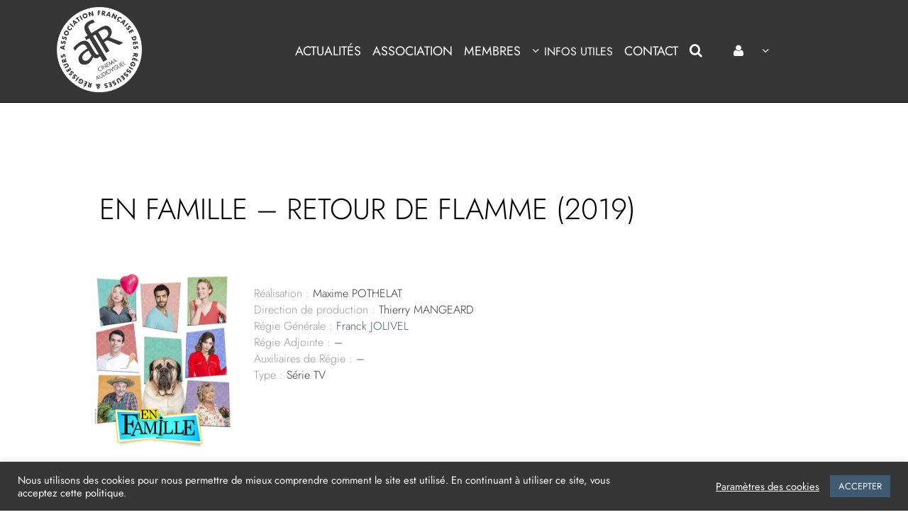

--- FILE ---
content_type: text/html; charset=UTF-8
request_url: https://afrcinetv.org/2020/09/16/en-famille-retour-de-flamme-2019/
body_size: 26169
content:
<!DOCTYPE html>
<html lang="fr-FR">
<head><style>img.lazy{min-height:1px}</style><link href="https://afrcinetv.org/wp-content/plugins/w3-total-cache/pub/js/lazyload.min.js" as="script">
	<meta charset="UTF-8">
		<meta name="viewport" content="width=device-width, initial-scale=1">
	
	<meta name="description" content="En Famille &#8211; Retour de flamme (2019)" />


		<title>En Famille &#8211; Retour de flamme (2019) &#8211; AFR</title>
<meta name='robots' content='max-image-preview:large' />
<!-- Jetpack Site Verification Tags -->
<meta name="google-site-verification" content="XGWw_-V5ApO66WnNhxTFkTGriqZj9-ZAuiCy6R5n3q8" />
<link rel='dns-prefetch' href='//stats.wp.com' />
<link rel='dns-prefetch' href='//fonts.googleapis.com' />
<link rel='preconnect' href='//i0.wp.com' />
<link rel='preconnect' href='//c0.wp.com' />
<link rel="alternate" type="application/rss+xml" title="AFR &raquo; Flux" href="https://afrcinetv.org/feed/" />
<link rel="alternate" type="application/rss+xml" title="AFR &raquo; Flux des commentaires" href="https://afrcinetv.org/comments/feed/" />
<link rel="alternate" title="oEmbed (JSON)" type="application/json+oembed" href="https://afrcinetv.org/wp-json/oembed/1.0/embed?url=https%3A%2F%2Fafrcinetv.org%2F2020%2F09%2F16%2Fen-famille-retour-de-flamme-2019%2F" />
<link rel="alternate" title="oEmbed (XML)" type="text/xml+oembed" href="https://afrcinetv.org/wp-json/oembed/1.0/embed?url=https%3A%2F%2Fafrcinetv.org%2F2020%2F09%2F16%2Fen-famille-retour-de-flamme-2019%2F&#038;format=xml" />
<style id='wp-img-auto-sizes-contain-inline-css' type='text/css'>
img:is([sizes=auto i],[sizes^="auto," i]){contain-intrinsic-size:3000px 1500px}
/*# sourceURL=wp-img-auto-sizes-contain-inline-css */
</style>

<link rel='stylesheet' id='sbi_styles-css' href='https://afrcinetv.org/wp-content/plugins/instagram-feed/css/sbi-styles.min.css?ver=6.10.0' type='text/css' media='all' />
<style id='wp-emoji-styles-inline-css' type='text/css'>

	img.wp-smiley, img.emoji {
		display: inline !important;
		border: none !important;
		box-shadow: none !important;
		height: 1em !important;
		width: 1em !important;
		margin: 0 0.07em !important;
		vertical-align: -0.1em !important;
		background: none !important;
		padding: 0 !important;
	}
/*# sourceURL=wp-emoji-styles-inline-css */
</style>
<link rel='stylesheet' id='wp-block-library-css' href='https://c0.wp.com/c/6.9/wp-includes/css/dist/block-library/style.min.css' type='text/css' media='all' />
<style id='global-styles-inline-css' type='text/css'>
:root{--wp--preset--aspect-ratio--square: 1;--wp--preset--aspect-ratio--4-3: 4/3;--wp--preset--aspect-ratio--3-4: 3/4;--wp--preset--aspect-ratio--3-2: 3/2;--wp--preset--aspect-ratio--2-3: 2/3;--wp--preset--aspect-ratio--16-9: 16/9;--wp--preset--aspect-ratio--9-16: 9/16;--wp--preset--color--black: #000000;--wp--preset--color--cyan-bluish-gray: #abb8c3;--wp--preset--color--white: #ffffff;--wp--preset--color--pale-pink: #f78da7;--wp--preset--color--vivid-red: #cf2e2e;--wp--preset--color--luminous-vivid-orange: #ff6900;--wp--preset--color--luminous-vivid-amber: #fcb900;--wp--preset--color--light-green-cyan: #7bdcb5;--wp--preset--color--vivid-green-cyan: #00d084;--wp--preset--color--pale-cyan-blue: #8ed1fc;--wp--preset--color--vivid-cyan-blue: #0693e3;--wp--preset--color--vivid-purple: #9b51e0;--wp--preset--gradient--vivid-cyan-blue-to-vivid-purple: linear-gradient(135deg,rgb(6,147,227) 0%,rgb(155,81,224) 100%);--wp--preset--gradient--light-green-cyan-to-vivid-green-cyan: linear-gradient(135deg,rgb(122,220,180) 0%,rgb(0,208,130) 100%);--wp--preset--gradient--luminous-vivid-amber-to-luminous-vivid-orange: linear-gradient(135deg,rgb(252,185,0) 0%,rgb(255,105,0) 100%);--wp--preset--gradient--luminous-vivid-orange-to-vivid-red: linear-gradient(135deg,rgb(255,105,0) 0%,rgb(207,46,46) 100%);--wp--preset--gradient--very-light-gray-to-cyan-bluish-gray: linear-gradient(135deg,rgb(238,238,238) 0%,rgb(169,184,195) 100%);--wp--preset--gradient--cool-to-warm-spectrum: linear-gradient(135deg,rgb(74,234,220) 0%,rgb(151,120,209) 20%,rgb(207,42,186) 40%,rgb(238,44,130) 60%,rgb(251,105,98) 80%,rgb(254,248,76) 100%);--wp--preset--gradient--blush-light-purple: linear-gradient(135deg,rgb(255,206,236) 0%,rgb(152,150,240) 100%);--wp--preset--gradient--blush-bordeaux: linear-gradient(135deg,rgb(254,205,165) 0%,rgb(254,45,45) 50%,rgb(107,0,62) 100%);--wp--preset--gradient--luminous-dusk: linear-gradient(135deg,rgb(255,203,112) 0%,rgb(199,81,192) 50%,rgb(65,88,208) 100%);--wp--preset--gradient--pale-ocean: linear-gradient(135deg,rgb(255,245,203) 0%,rgb(182,227,212) 50%,rgb(51,167,181) 100%);--wp--preset--gradient--electric-grass: linear-gradient(135deg,rgb(202,248,128) 0%,rgb(113,206,126) 100%);--wp--preset--gradient--midnight: linear-gradient(135deg,rgb(2,3,129) 0%,rgb(40,116,252) 100%);--wp--preset--font-size--small: 13px;--wp--preset--font-size--medium: 20px;--wp--preset--font-size--large: 36px;--wp--preset--font-size--x-large: 42px;--wp--preset--spacing--20: 0.44rem;--wp--preset--spacing--30: 0.67rem;--wp--preset--spacing--40: 1rem;--wp--preset--spacing--50: 1.5rem;--wp--preset--spacing--60: 2.25rem;--wp--preset--spacing--70: 3.38rem;--wp--preset--spacing--80: 5.06rem;--wp--preset--shadow--natural: 6px 6px 9px rgba(0, 0, 0, 0.2);--wp--preset--shadow--deep: 12px 12px 50px rgba(0, 0, 0, 0.4);--wp--preset--shadow--sharp: 6px 6px 0px rgba(0, 0, 0, 0.2);--wp--preset--shadow--outlined: 6px 6px 0px -3px rgb(255, 255, 255), 6px 6px rgb(0, 0, 0);--wp--preset--shadow--crisp: 6px 6px 0px rgb(0, 0, 0);}:where(.is-layout-flex){gap: 0.5em;}:where(.is-layout-grid){gap: 0.5em;}body .is-layout-flex{display: flex;}.is-layout-flex{flex-wrap: wrap;align-items: center;}.is-layout-flex > :is(*, div){margin: 0;}body .is-layout-grid{display: grid;}.is-layout-grid > :is(*, div){margin: 0;}:where(.wp-block-columns.is-layout-flex){gap: 2em;}:where(.wp-block-columns.is-layout-grid){gap: 2em;}:where(.wp-block-post-template.is-layout-flex){gap: 1.25em;}:where(.wp-block-post-template.is-layout-grid){gap: 1.25em;}.has-black-color{color: var(--wp--preset--color--black) !important;}.has-cyan-bluish-gray-color{color: var(--wp--preset--color--cyan-bluish-gray) !important;}.has-white-color{color: var(--wp--preset--color--white) !important;}.has-pale-pink-color{color: var(--wp--preset--color--pale-pink) !important;}.has-vivid-red-color{color: var(--wp--preset--color--vivid-red) !important;}.has-luminous-vivid-orange-color{color: var(--wp--preset--color--luminous-vivid-orange) !important;}.has-luminous-vivid-amber-color{color: var(--wp--preset--color--luminous-vivid-amber) !important;}.has-light-green-cyan-color{color: var(--wp--preset--color--light-green-cyan) !important;}.has-vivid-green-cyan-color{color: var(--wp--preset--color--vivid-green-cyan) !important;}.has-pale-cyan-blue-color{color: var(--wp--preset--color--pale-cyan-blue) !important;}.has-vivid-cyan-blue-color{color: var(--wp--preset--color--vivid-cyan-blue) !important;}.has-vivid-purple-color{color: var(--wp--preset--color--vivid-purple) !important;}.has-black-background-color{background-color: var(--wp--preset--color--black) !important;}.has-cyan-bluish-gray-background-color{background-color: var(--wp--preset--color--cyan-bluish-gray) !important;}.has-white-background-color{background-color: var(--wp--preset--color--white) !important;}.has-pale-pink-background-color{background-color: var(--wp--preset--color--pale-pink) !important;}.has-vivid-red-background-color{background-color: var(--wp--preset--color--vivid-red) !important;}.has-luminous-vivid-orange-background-color{background-color: var(--wp--preset--color--luminous-vivid-orange) !important;}.has-luminous-vivid-amber-background-color{background-color: var(--wp--preset--color--luminous-vivid-amber) !important;}.has-light-green-cyan-background-color{background-color: var(--wp--preset--color--light-green-cyan) !important;}.has-vivid-green-cyan-background-color{background-color: var(--wp--preset--color--vivid-green-cyan) !important;}.has-pale-cyan-blue-background-color{background-color: var(--wp--preset--color--pale-cyan-blue) !important;}.has-vivid-cyan-blue-background-color{background-color: var(--wp--preset--color--vivid-cyan-blue) !important;}.has-vivid-purple-background-color{background-color: var(--wp--preset--color--vivid-purple) !important;}.has-black-border-color{border-color: var(--wp--preset--color--black) !important;}.has-cyan-bluish-gray-border-color{border-color: var(--wp--preset--color--cyan-bluish-gray) !important;}.has-white-border-color{border-color: var(--wp--preset--color--white) !important;}.has-pale-pink-border-color{border-color: var(--wp--preset--color--pale-pink) !important;}.has-vivid-red-border-color{border-color: var(--wp--preset--color--vivid-red) !important;}.has-luminous-vivid-orange-border-color{border-color: var(--wp--preset--color--luminous-vivid-orange) !important;}.has-luminous-vivid-amber-border-color{border-color: var(--wp--preset--color--luminous-vivid-amber) !important;}.has-light-green-cyan-border-color{border-color: var(--wp--preset--color--light-green-cyan) !important;}.has-vivid-green-cyan-border-color{border-color: var(--wp--preset--color--vivid-green-cyan) !important;}.has-pale-cyan-blue-border-color{border-color: var(--wp--preset--color--pale-cyan-blue) !important;}.has-vivid-cyan-blue-border-color{border-color: var(--wp--preset--color--vivid-cyan-blue) !important;}.has-vivid-purple-border-color{border-color: var(--wp--preset--color--vivid-purple) !important;}.has-vivid-cyan-blue-to-vivid-purple-gradient-background{background: var(--wp--preset--gradient--vivid-cyan-blue-to-vivid-purple) !important;}.has-light-green-cyan-to-vivid-green-cyan-gradient-background{background: var(--wp--preset--gradient--light-green-cyan-to-vivid-green-cyan) !important;}.has-luminous-vivid-amber-to-luminous-vivid-orange-gradient-background{background: var(--wp--preset--gradient--luminous-vivid-amber-to-luminous-vivid-orange) !important;}.has-luminous-vivid-orange-to-vivid-red-gradient-background{background: var(--wp--preset--gradient--luminous-vivid-orange-to-vivid-red) !important;}.has-very-light-gray-to-cyan-bluish-gray-gradient-background{background: var(--wp--preset--gradient--very-light-gray-to-cyan-bluish-gray) !important;}.has-cool-to-warm-spectrum-gradient-background{background: var(--wp--preset--gradient--cool-to-warm-spectrum) !important;}.has-blush-light-purple-gradient-background{background: var(--wp--preset--gradient--blush-light-purple) !important;}.has-blush-bordeaux-gradient-background{background: var(--wp--preset--gradient--blush-bordeaux) !important;}.has-luminous-dusk-gradient-background{background: var(--wp--preset--gradient--luminous-dusk) !important;}.has-pale-ocean-gradient-background{background: var(--wp--preset--gradient--pale-ocean) !important;}.has-electric-grass-gradient-background{background: var(--wp--preset--gradient--electric-grass) !important;}.has-midnight-gradient-background{background: var(--wp--preset--gradient--midnight) !important;}.has-small-font-size{font-size: var(--wp--preset--font-size--small) !important;}.has-medium-font-size{font-size: var(--wp--preset--font-size--medium) !important;}.has-large-font-size{font-size: var(--wp--preset--font-size--large) !important;}.has-x-large-font-size{font-size: var(--wp--preset--font-size--x-large) !important;}
/*# sourceURL=global-styles-inline-css */
</style>

<style id='classic-theme-styles-inline-css' type='text/css'>
/*! This file is auto-generated */
.wp-block-button__link{color:#fff;background-color:#32373c;border-radius:9999px;box-shadow:none;text-decoration:none;padding:calc(.667em + 2px) calc(1.333em + 2px);font-size:1.125em}.wp-block-file__button{background:#32373c;color:#fff;text-decoration:none}
/*# sourceURL=/wp-includes/css/classic-themes.min.css */
</style>
<link rel='stylesheet' id='cookie-law-info-css' href='https://afrcinetv.org/wp-content/plugins/cookie-law-info/legacy/public/css/cookie-law-info-public.css?ver=3.3.9.1' type='text/css' media='all' />
<link rel='stylesheet' id='cookie-law-info-gdpr-css' href='https://afrcinetv.org/wp-content/plugins/cookie-law-info/legacy/public/css/cookie-law-info-gdpr.css?ver=3.3.9.1' type='text/css' media='all' />
<style id='responsive-menu-inline-css' type='text/css'>
/** This file is major component of this plugin so please don't try to edit here. */
#rmp_menu_trigger-182893 {
  width: 55px;
  height: 55px;
  position: absolute;
  top: 20px;
  border-radius: 5px;
  display: none;
  text-decoration: none;
  right: 5%;
  background: transparent;
  transition: transform 0.5s, background-color 0.5s;
}
#rmp_menu_trigger-182893 .rmp-trigger-box {
  width: 25px;
  color: #ffffff;
}
#rmp_menu_trigger-182893 .rmp-trigger-icon-active, #rmp_menu_trigger-182893 .rmp-trigger-text-open {
  display: none;
}
#rmp_menu_trigger-182893.is-active .rmp-trigger-icon-active, #rmp_menu_trigger-182893.is-active .rmp-trigger-text-open {
  display: inline;
}
#rmp_menu_trigger-182893.is-active .rmp-trigger-icon-inactive, #rmp_menu_trigger-182893.is-active .rmp-trigger-text {
  display: none;
}
#rmp_menu_trigger-182893 .rmp-trigger-label {
  color: #ffffff;
  pointer-events: none;
  line-height: 13px;
  font-family: Jost;
  font-size: 14px;
  display: inline;
  text-transform: inherit;
}
#rmp_menu_trigger-182893 .rmp-trigger-label.rmp-trigger-label-top {
  display: block;
  margin-bottom: 12px;
}
#rmp_menu_trigger-182893 .rmp-trigger-label.rmp-trigger-label-bottom {
  display: block;
  margin-top: 12px;
}
#rmp_menu_trigger-182893 .responsive-menu-pro-inner {
  display: block;
}
#rmp_menu_trigger-182893 .rmp-trigger-icon-inactive .rmp-font-icon {
  color: #ffffff;
}
#rmp_menu_trigger-182893 .responsive-menu-pro-inner, #rmp_menu_trigger-182893 .responsive-menu-pro-inner::before, #rmp_menu_trigger-182893 .responsive-menu-pro-inner::after {
  width: 25px;
  height: 3px;
  background-color: #ffffff;
  border-radius: 4px;
  position: absolute;
}
#rmp_menu_trigger-182893 .rmp-trigger-icon-active .rmp-font-icon {
  color: #ffffff;
}
#rmp_menu_trigger-182893.is-active .responsive-menu-pro-inner, #rmp_menu_trigger-182893.is-active .responsive-menu-pro-inner::before, #rmp_menu_trigger-182893.is-active .responsive-menu-pro-inner::after {
  background-color: #ffffff;
}
#rmp_menu_trigger-182893:hover .rmp-trigger-icon-inactive .rmp-font-icon {
  color: #ffffff;
}
#rmp_menu_trigger-182893:not(.is-active):hover .responsive-menu-pro-inner, #rmp_menu_trigger-182893:not(.is-active):hover .responsive-menu-pro-inner::before, #rmp_menu_trigger-182893:not(.is-active):hover .responsive-menu-pro-inner::after {
  background-color: #ffffff;
}
#rmp_menu_trigger-182893 .responsive-menu-pro-inner::before {
  top: 10px;
}
#rmp_menu_trigger-182893 .responsive-menu-pro-inner::after {
  bottom: 10px;
}
#rmp_menu_trigger-182893.is-active .responsive-menu-pro-inner::after {
  bottom: 0;
}
/* Hamburger menu styling */
@media screen and (max-width: 1024px) {
  /** Menu Title Style */
  /** Menu Additional Content Style */
  .mobile-menu-button {
    display: none !important;
  }
  #rmp_menu_trigger-182893 {
    display: block;
  }
  #rmp-container-182893 {
    position: fixed;
    top: 0;
    margin: 0;
    transition: transform 0.5s;
    overflow: auto;
    display: block;
    width: 75%;
    background-color: #363636;
    background-image: url("");
    height: 100%;
    left: 0;
    padding-top: 0px;
    padding-left: 0px;
    padding-bottom: 0px;
    padding-right: 0px;
  }
  #rmp-menu-wrap-182893 {
    padding-top: 0px;
    padding-left: 0px;
    padding-bottom: 0px;
    padding-right: 0px;
    background-color: #363636;
  }
  #rmp-menu-wrap-182893 .rmp-menu, #rmp-menu-wrap-182893 .rmp-submenu {
    width: 100%;
    box-sizing: border-box;
    margin: 0;
    padding: 0;
  }
  #rmp-menu-wrap-182893 .rmp-submenu-depth-1 .rmp-menu-item-link {
    padding-left: 10%;
  }
  #rmp-menu-wrap-182893 .rmp-submenu-depth-2 .rmp-menu-item-link {
    padding-left: 15%;
  }
  #rmp-menu-wrap-182893 .rmp-submenu-depth-3 .rmp-menu-item-link {
    padding-left: 20%;
  }
  #rmp-menu-wrap-182893 .rmp-submenu-depth-4 .rmp-menu-item-link {
    padding-left: 25%;
  }
  #rmp-menu-wrap-182893 .rmp-submenu.rmp-submenu-open {
    display: block;
  }
  #rmp-menu-wrap-182893 .rmp-menu-item {
    width: 100%;
    list-style: none;
    margin: 0;
  }
  #rmp-menu-wrap-182893 .rmp-menu-item-link {
    height: 50px;
    line-height: 50px;
    font-size: 16px;
    border-bottom: 1px solid #363636;
    font-family: Jost;
    color: #ffffff;
    text-align: left;
    background-color: #363636;
    font-weight: normal;
    letter-spacing: 0px;
    display: block;
    box-sizing: border-box;
    width: 100%;
    text-decoration: none;
    position: relative;
    overflow: hidden;
    transition: background-color 0.5s, border-color 0.5s, 0.5s;
    padding: 0 5%;
    padding-right: 60px;
  }
  #rmp-menu-wrap-182893 .rmp-menu-item-link:after, #rmp-menu-wrap-182893 .rmp-menu-item-link:before {
    display: none;
  }
  #rmp-menu-wrap-182893 .rmp-menu-item-link:hover, #rmp-menu-wrap-182893 .rmp-menu-item-link:focus {
    color: #ffffff;
    border-color: #363636;
    background-color: #000000;
  }
  #rmp-menu-wrap-182893 .rmp-menu-item-link:focus {
    outline: none;
    border-color: unset;
    box-shadow: unset;
  }
  #rmp-menu-wrap-182893 .rmp-menu-item-link .rmp-font-icon {
    height: 50px;
    line-height: 50px;
    margin-right: 10px;
    font-size: 16px;
  }
  #rmp-menu-wrap-182893 .rmp-menu-current-item .rmp-menu-item-link {
    color: #ffffff;
    border-color: #363636;
    background-color: #000000;
  }
  #rmp-menu-wrap-182893 .rmp-menu-current-item .rmp-menu-item-link:hover, #rmp-menu-wrap-182893 .rmp-menu-current-item .rmp-menu-item-link:focus {
    color: #ffffff;
    border-color: #363636;
    background-color: #000000;
  }
  #rmp-menu-wrap-182893 .rmp-menu-subarrow {
    position: absolute;
    top: 0;
    bottom: 0;
    text-align: center;
    overflow: hidden;
    background-size: cover;
    overflow: hidden;
    right: 0;
    border-left-style: solid;
    border-left-color: #363636;
    border-left-width: 1px;
    height: 50px;
    width: 50px;
    color: #ffffff;
    background-color: #363636;
  }
  #rmp-menu-wrap-182893 .rmp-menu-subarrow svg {
    fill: #ffffff;
  }
  #rmp-menu-wrap-182893 .rmp-menu-subarrow:hover {
    color: #ffffff;
    border-color: #000000;
    background-color: #000000;
  }
  #rmp-menu-wrap-182893 .rmp-menu-subarrow:hover svg {
    fill: #ffffff;
  }
  #rmp-menu-wrap-182893 .rmp-menu-subarrow .rmp-font-icon {
    margin-right: unset;
  }
  #rmp-menu-wrap-182893 .rmp-menu-subarrow * {
    vertical-align: middle;
    line-height: 50px;
  }
  #rmp-menu-wrap-182893 .rmp-menu-subarrow-active {
    display: block;
    background-size: cover;
    color: #ffffff;
    border-color: #000000;
    background-color: #000000;
  }
  #rmp-menu-wrap-182893 .rmp-menu-subarrow-active svg {
    fill: #ffffff;
  }
  #rmp-menu-wrap-182893 .rmp-menu-subarrow-active:hover {
    color: #ffffff;
    border-color: #000000;
    background-color: #000000;
  }
  #rmp-menu-wrap-182893 .rmp-menu-subarrow-active:hover svg {
    fill: #ffffff;
  }
  #rmp-menu-wrap-182893 .rmp-submenu {
    display: none;
  }
  #rmp-menu-wrap-182893 .rmp-submenu .rmp-menu-item-link {
    height: 50px;
    line-height: 50px;
    letter-spacing: 0px;
    font-size: 16px;
    border-bottom: 1px solid #4f4f4f;
    font-family: Jost;
    font-weight: normal;
    color: #ffffff;
    text-align: left;
    background-color: #4f4f4f;
  }
  #rmp-menu-wrap-182893 .rmp-submenu .rmp-menu-item-link:hover, #rmp-menu-wrap-182893 .rmp-submenu .rmp-menu-item-link:focus {
    color: #ffffff;
    border-color: #000000;
    background-color: #000000;
  }
  #rmp-menu-wrap-182893 .rmp-submenu .rmp-menu-current-item .rmp-menu-item-link {
    color: #ffffff;
    border-color: #000000;
    background-color: #000000;
  }
  #rmp-menu-wrap-182893 .rmp-submenu .rmp-menu-current-item .rmp-menu-item-link:hover, #rmp-menu-wrap-182893 .rmp-submenu .rmp-menu-current-item .rmp-menu-item-link:focus {
    color: #ffffff;
    border-color: #000000;
    background-color: #000000;
  }
  #rmp-menu-wrap-182893 .rmp-submenu .rmp-menu-subarrow {
    right: 0;
    border-right: unset;
    border-left-style: solid;
    border-left-color: #363636;
    border-left-width: 1px;
    height: 50px;
    line-height: 50px;
    width: 50px;
    color: #ffffff;
    background-color: #4f4f4f;
  }
  #rmp-menu-wrap-182893 .rmp-submenu .rmp-menu-subarrow:hover {
    color: #ffffff;
    border-color: #000000;
    background-color: #000000;
  }
  #rmp-menu-wrap-182893 .rmp-submenu .rmp-menu-subarrow-active {
    color: #ffffff;
    border-color: #000000;
    background-color: #000000;
  }
  #rmp-menu-wrap-182893 .rmp-submenu .rmp-menu-subarrow-active:hover {
    color: #ffffff;
    border-color: #000000;
    background-color: #000000;
  }
  #rmp-menu-wrap-182893 .rmp-menu-item-description {
    margin: 0;
    padding: 5px 5%;
    opacity: 0.8;
    color: #ffffff;
  }
  #rmp-search-box-182893 {
    display: block;
    padding-top: 0px;
    padding-left: 5%;
    padding-bottom: 0px;
    padding-right: 5%;
  }
  #rmp-search-box-182893 .rmp-search-form {
    margin: 0;
  }
  #rmp-search-box-182893 .rmp-search-box {
    background: #ffffff;
    border: 1px solid #363636;
    color: #363636;
    width: 100%;
    padding: 0 5%;
    border-radius: 30px;
    height: 45px;
    -webkit-appearance: none;
  }
  #rmp-search-box-182893 .rmp-search-box::placeholder {
    color: #999999;
  }
  #rmp-search-box-182893 .rmp-search-box:focus {
    background-color: #ffffff;
    outline: 2px solid #363636;
    color: #363636;
  }
  #rmp-menu-title-182893 {
    background-color: #363636;
    color: #ffffff;
    text-align: left;
    font-size: 25px;
    padding-top: 10%;
    padding-left: 5%;
    padding-bottom: 0%;
    padding-right: 5%;
    font-weight: 400;
    transition: background-color 0.5s, border-color 0.5s, color 0.5s;
  }
  #rmp-menu-title-182893:hover {
    background-color: #363636;
    color: #ffffff;
  }
  #rmp-menu-title-182893 > .rmp-menu-title-link {
    color: #ffffff;
    width: 100%;
    background-color: unset;
    text-decoration: none;
  }
  #rmp-menu-title-182893 > .rmp-menu-title-link:hover {
    color: #ffffff;
  }
  #rmp-menu-title-182893 .rmp-font-icon {
    font-size: 25px;
  }
  #rmp-menu-additional-content-182893 {
    padding-top: 0px;
    padding-left: 5%;
    padding-bottom: 0px;
    padding-right: 5%;
    color: #ffffff;
    text-align: center;
    font-size: 16px;
  }
}
/**
This file contents common styling of menus.
*/
.rmp-container {
  display: none;
  visibility: visible;
  padding: 0px 0px 0px 0px;
  z-index: 99998;
  transition: all 0.3s;
  /** Scrolling bar in menu setting box **/
}
.rmp-container.rmp-fade-top, .rmp-container.rmp-fade-left, .rmp-container.rmp-fade-right, .rmp-container.rmp-fade-bottom {
  display: none;
}
.rmp-container.rmp-slide-left, .rmp-container.rmp-push-left {
  transform: translateX(-100%);
  -ms-transform: translateX(-100%);
  -webkit-transform: translateX(-100%);
  -moz-transform: translateX(-100%);
}
.rmp-container.rmp-slide-left.rmp-menu-open, .rmp-container.rmp-push-left.rmp-menu-open {
  transform: translateX(0);
  -ms-transform: translateX(0);
  -webkit-transform: translateX(0);
  -moz-transform: translateX(0);
}
.rmp-container.rmp-slide-right, .rmp-container.rmp-push-right {
  transform: translateX(100%);
  -ms-transform: translateX(100%);
  -webkit-transform: translateX(100%);
  -moz-transform: translateX(100%);
}
.rmp-container.rmp-slide-right.rmp-menu-open, .rmp-container.rmp-push-right.rmp-menu-open {
  transform: translateX(0);
  -ms-transform: translateX(0);
  -webkit-transform: translateX(0);
  -moz-transform: translateX(0);
}
.rmp-container.rmp-slide-top, .rmp-container.rmp-push-top {
  transform: translateY(-100%);
  -ms-transform: translateY(-100%);
  -webkit-transform: translateY(-100%);
  -moz-transform: translateY(-100%);
}
.rmp-container.rmp-slide-top.rmp-menu-open, .rmp-container.rmp-push-top.rmp-menu-open {
  transform: translateY(0);
  -ms-transform: translateY(0);
  -webkit-transform: translateY(0);
  -moz-transform: translateY(0);
}
.rmp-container.rmp-slide-bottom, .rmp-container.rmp-push-bottom {
  transform: translateY(100%);
  -ms-transform: translateY(100%);
  -webkit-transform: translateY(100%);
  -moz-transform: translateY(100%);
}
.rmp-container.rmp-slide-bottom.rmp-menu-open, .rmp-container.rmp-push-bottom.rmp-menu-open {
  transform: translateX(0);
  -ms-transform: translateX(0);
  -webkit-transform: translateX(0);
  -moz-transform: translateX(0);
}
.rmp-container::-webkit-scrollbar {
  width: 0px;
}
.rmp-container ::-webkit-scrollbar-track {
  box-shadow: inset 0 0 5px transparent;
}
.rmp-container ::-webkit-scrollbar-thumb {
  background: transparent;
}
.rmp-container ::-webkit-scrollbar-thumb:hover {
  background: transparent;
}
.rmp-container .rmp-menu-wrap .rmp-menu {
  transition: none;
  border-radius: 0;
  box-shadow: none;
  background: none;
  border: 0;
  bottom: auto;
  box-sizing: border-box;
  clip: auto;
  color: #666;
  display: block;
  float: none;
  font-family: inherit;
  font-size: 14px;
  height: auto;
  left: auto;
  line-height: 1.7;
  list-style-type: none;
  margin: 0;
  min-height: auto;
  max-height: none;
  opacity: 1;
  outline: none;
  overflow: visible;
  padding: 0;
  position: relative;
  pointer-events: auto;
  right: auto;
  text-align: left;
  text-decoration: none;
  text-indent: 0;
  text-transform: none;
  transform: none;
  top: auto;
  visibility: inherit;
  width: auto;
  word-wrap: break-word;
  white-space: normal;
}
.rmp-container .rmp-menu-additional-content {
  display: block;
  word-break: break-word;
}
.rmp-container .rmp-menu-title {
  display: flex;
  flex-direction: column;
}
.rmp-container .rmp-menu-title .rmp-menu-title-image {
  max-width: 100%;
  margin-bottom: 15px;
  display: block;
  margin: auto;
  margin-bottom: 15px;
}
button.rmp_menu_trigger {
  z-index: 999999;
  overflow: hidden;
  outline: none;
  border: 0;
  display: none;
  margin: 0;
  transition: transform 0.5s, background-color 0.5s;
  padding: 0;
}
button.rmp_menu_trigger .responsive-menu-pro-inner::before, button.rmp_menu_trigger .responsive-menu-pro-inner::after {
  content: "";
  display: block;
}
button.rmp_menu_trigger .responsive-menu-pro-inner::before {
  top: 10px;
}
button.rmp_menu_trigger .responsive-menu-pro-inner::after {
  bottom: 10px;
}
button.rmp_menu_trigger .rmp-trigger-box {
  width: 40px;
  display: inline-block;
  position: relative;
  pointer-events: none;
  vertical-align: super;
}
.admin-bar .rmp-container, .admin-bar .rmp_menu_trigger {
  margin-top: 32px !important;
}
@media screen and (max-width: 782px) {
  .admin-bar .rmp-container, .admin-bar .rmp_menu_trigger {
    margin-top: 46px !important;
  }
}
/*  Menu Trigger Boring Animation */
.rmp-menu-trigger-boring .responsive-menu-pro-inner {
  transition-property: none;
}
.rmp-menu-trigger-boring .responsive-menu-pro-inner::after, .rmp-menu-trigger-boring .responsive-menu-pro-inner::before {
  transition-property: none;
}
.rmp-menu-trigger-boring.is-active .responsive-menu-pro-inner {
  transform: rotate(45deg);
}
.rmp-menu-trigger-boring.is-active .responsive-menu-pro-inner:before {
  top: 0;
  opacity: 0;
}
.rmp-menu-trigger-boring.is-active .responsive-menu-pro-inner:after {
  bottom: 0;
  transform: rotate(-90deg);
}

/*# sourceURL=responsive-menu-inline-css */
</style>
<link rel='stylesheet' id='dashicons-css' href='https://c0.wp.com/c/6.9/wp-includes/css/dashicons.min.css' type='text/css' media='all' />
<link rel='stylesheet' id='widgetopts-styles-css' href='https://afrcinetv.org/wp-content/plugins/widget-options/assets/css/widget-options.css?ver=4.1.3' type='text/css' media='all' />
<link rel='stylesheet' id='yz-opensans-css' href='https://fonts.googleapis.com/css?family=Open+Sans%3A400%2C600&#038;ver=2.6.2' type='text/css' media='all' />
<link rel='stylesheet' id='youzer-css' href='https://afrcinetv.org/wp-content/plugins/youzer/includes/public/assets/css/youzer.min.css?ver=2.6.2' type='text/css' media='all' />
<link rel='stylesheet' id='yz-headers-css' href='https://afrcinetv.org/wp-content/plugins/youzer/includes/public/assets/css/yz-headers.min.css?ver=2.6.2' type='text/css' media='all' />
<link rel='stylesheet' id='yz-scheme-css' href='https://afrcinetv.org/wp-content/plugins/youzer/includes/public/assets/css/schemes/yz-darkblue-scheme.min.css?ver=2.6.2' type='text/css' media='all' />
<link rel='stylesheet' id='yz-social-css' href='https://afrcinetv.org/wp-content/plugins/youzer/includes/public/assets/css/yz-social.min.css?ver=2.6.2' type='text/css' media='all' />
<link rel='stylesheet' id='yz-icons-css' href='https://afrcinetv.org/wp-content/plugins/youzer/includes/admin/assets/css/all.min.css?ver=2.6.2' type='text/css' media='all' />
<link rel='stylesheet' id='youzer-customStyle-css' href='https://afrcinetv.org/wp-content/plugins/youzer/includes/admin/assets/css/custom-script.css?ver=6.9' type='text/css' media='all' />
<style id='youzer-customStyle-inline-css' type='text/css'>

                    .yz-hdr-v1 .yz-cover-content .yz-inner-content,
                                #yz-profile-navmenu .yz-inner-content,
                                .yz-vertical-layout .yz-content,
                                .youzer .yz-boxed-navbar,
                                .youzer .wild-content,
                                #yz-members-directory,
                                #yz-groups-list,
                                .yz-page-main-content,
                                .yz-header-content,
                                .yz-cover-content {
                	max-width: 1000px !important;
                    }

                    .yz-page {
                	background-color: #f0f0f0 !important;
                    }
/*# sourceURL=youzer-customStyle-inline-css */
</style>
<link rel='stylesheet' id='cff-css' href='https://afrcinetv.org/wp-content/plugins/custom-facebook-feed/assets/css/cff-style.min.css?ver=4.3.4' type='text/css' media='all' />
<link rel='stylesheet' id='sb-font-awesome-css' href='https://afrcinetv.org/wp-content/plugins/custom-facebook-feed/assets/css/font-awesome.min.css?ver=4.7.0' type='text/css' media='all' />
<link rel='stylesheet' id='eeb-css-frontend-css' href='https://afrcinetv.org/wp-content/plugins/email-encoder-bundle/assets/css/style.css?ver=54d4eedc552c499c4a8d6b89c23d3df1' type='text/css' media='all' />
<link rel='stylesheet' id='parent-style-css' href='https://afrcinetv.org/wp-content/themes/skylar/style.css?ver=6.9' type='text/css' media='all' />
<link rel='stylesheet' id='skylar-style-css' href='https://afrcinetv.org/wp-content/themes/skylar/style.min.css?ver=5.00' type='text/css' media='all' />
<style id='skylar-style-inline-css' type='text/css'>
body{background-color:#ffffff;}body::after{background:transparent !important;}.header-fixed span#logo, #logo-footer, .header-fixed #logo-lower{font-size:38px;}.page-body{width:100%;margin:0px auto 0px auto;padding:50px 40px 40px 40px;border-width:0px;border-style:none;}body:not(.single-post) .page-heading, .page-heading-desc, .page-heading-txt{text-align:left;}.page-heading-with-cover .page-heading-cover{opacity:0.70;background-repeat:no-repeat;background-size:cover;background-position:center center;}.page-heading{height:450px;line-height:450px;}.page-heading{margin:0 0 0 0;padding:0px 0 0px 0;border-width:0px;border-style:none;}.content-left{width:69%;}.content-right{width:69%;}.page-column.left, .page-column.right{width:31%;text-align:left;}.page-column.left{padding-right:20px;}.page-column.right{padding-left:20px;}.page-column .widget{margin:0 px;padding:25px 25px 25px 25px;border-width:0px;border-style:none;}#ud-nav{padding-left:10px;}.header-fixed #ud-nav{padding-left:-40px !important;}.desktop .menu > li.icon-only > a{min-width:34.664px;font-size:19.33264px;padding:7px 0px 8px 0px !important;}.menu-right .menu > li:not(.icon-only){margin-right:1em;}.dropdown-menu:not(.menu-right) .menu > li:not(.icon-only), .menu-center .menu > li:not(.icon-only){margin-right:1em;}.menu-right .lower-header .menu > li{margin-left:15px;}.lower-header .dropdown-menu:not(.menu-right) .menu > li, .lower-header .menu-center .menu > li{margin-right:15px;}#main-header .menu > li.icon-only:not(:last-child){margin-right:15px;}.menu > .menu-item-with-separator-after > a:after{right:-1em;left:initial;}.menu > .menu-item-with-separator-before > a:before{left:-1em;right:initial;}.menu > .menu-item-with-separator-after.icon-only > a:after{right:-8px;left:initial;}.menu > .menu-item-with-separator-before.icon-only > a:before{left:-8px;right:initial;}.theme-header{margin:0px 0px 0 0px;padding:0 55px 0 55px;border-width:0px 0px 1px 0px;border-style:solid;}.header-fixed .lower-header{padding:0 15px 0 15px;}.lower-header{margin:15px 0 0 0;padding:15px 15px 15px 15px;border-width:0px;border-style:none;}.topbar-menu .menu > li.icon-only > a{min-width:28px;font-size:20px;padding:4px 0px 4px 0px;;}.topbar-menu .menu > li:not(:last-of-type){margin-right:15px;}.topbar-menu .menu > li.icon-only:not(:last-child){margin-right:15px;}#topbar .inner-container{min-height:24px;}.desktop .menu > li:not(.has-mega-menu) > ul > li .sub-menu{width:22em;}.dropdown-menu .desktop .menu > li:not(.has-mega-menu) > .sub-menu:not(.mega-menu){width:22em;padding:10px 0px;}.dropdown-menu .desktop .menu > li > ul.mega-menu{margin:10px 0px;}.desktop .menu > li:not(.has-mega-menu) .sub-menu:not(.mega-menu):not(.search-menu):not(.cart-menu) > li:first-child{padding-top:20px;}.desktop .menu > li:not(.has-mega-menu) .sub-menu:not(.mega-menu):not(.search-menu):not(.cart-menu) > li:last-child{padding-bottom:20px;}.desktop .menu li:not(.has-mega-menu) .sub-menu > li:not(:first-of-type) > ul{top:-20px;}#main-header.header-fixed .menu > li:not(.has-mega-menu) ul:not(.mega-menu) li{background:rgba(54,54,54,1);}.desktop .menu > li:not(.has-mega-menu) .sub-menu:not(.mega-menu):not(.search-menu):not(.cart-menu) > li{display:block;padding-left:20px;padding-right:20px;background:rgba(54,54,54,1);;}.desktop > ul > li:not(.has-mega-menu) .sub-menu > .menu-item > a, .folded-menu-item{display:block;text-align:left;}li.dropdown-left:not(.has-mega-menu) > ul > li .sub-menu{left:100%;top:0;}.desktop .menu > li > ul.mega-menu{width:100%;}.menu > li > ul.mega-menu li.menu-item > a{width:100%;box-sizing: border-box;text-align:left;}.menu > li > ul.mega-menu > li > ul{width:100%;}.menu > li > ul.mega-menu > li.menu-item a {border-left:1px solid transparent;}.menu > li > ul.mega-menu li.menu-item a{border-bottom:1px solid transparent;}.menu > li > ul.mega-menu > li.widgetized-item {border-left:1px solid transparent;}.menu > li > ul.mega-menu > li{padding-left:5px;}.menu > li > ul.mega-menu > li{padding-right:5px;}body, .desktop{font-family:"Raleway";font-size:16px;word-spacing:0px;letter-spacing:0px;font-weight:400;line-height:normal;}.page-heading-desc{font-size:0.834em;}.page-breadcrumbs{font-size:0.834em;}.page-column .widget-title,.page-column .widgettitle{font-size:0.834em;}.single-portfolio .page-column .widget, .portfolio-like-sidebar{font-size:0.834em;}.single-portfolio .page-column .widget-title, .single-portfolio .page-column .widgettitle, .portfolio-like-sidebar .widgettitle, .portfolio-like-sidebar .widget-title, .portfolio-sidebar-title{font-size:1.6em;}.woocommerce ul.products li.product h3, .shop-listing-item-name a{font-size:1em;}.woocommerce .products li a.button, .woocommerce .page-body .shop-listing .shop-listing-item a.button{font-size:0.666em;}#shop-product-description{font-size:1em;}#shop-product-price{font-size:2.666em;}.shop-listing-item-price{font-size:1.333em;}.page-title, .blog-article-title, .pricing-table-price, #shop-product-price, .product .price, .pricing-table-service td,.post-content > h1,.post-content > h2,.post-content > h3,.post-content > h4,.post-content > h5,.post-content > h6, .product_title{font-family:"Raleway";word-spacing:0px;letter-spacing:0px;}.page .page-title, .archive .page-title, .search .page-title, .home .page-title, .blog .page-title{font-size:3em;font-weight:300;}.single-post .page-title{font-size:3em;font-weight:300;}.single-portfolio .page-title{font-size:3em;font-weight:300;}.single-product .page-title{font-size:3em;font-weight:600;}.sub-title, .blog-article-title, .blog-post-aside h2{font-size:3em;font-weight:400;}.post-content > h1,.content > h1{font-size:2.6179em;font-weight:400;}.post-content > h2,.content > h2{font-size:2.0581em;font-weight:400;}.post-content > h3,.content > h3{font-size:1.618em;font-weight:400;}.post-content > h4,.content > h4{font-size:1.272em;font-weight:400;}.post-content > h5,.content > h5{font-size:1em;font-weight:400;}.post-content > h6,.content > h6{font-size:0.7862em;font-weight:400;}.post-content > h1,.post-content > h2,.post-content > h3,.post-content > h4,.post-content > h5,.post-content > h6{line-height:normal;}#logo, #logo-footer, #logo-lower{font-family:"Open Sans", Arial, Helvetica, sans-serif;font-size:38px;word-spacing:0px;letter-spacing:0px;font-weight:400;line-height:100%;}#topbar .menu li{font-size:0.75em;}.underbar .social-button{margin-right:15px;}.footer-widgets{margin:0 0 0 0;padding:40px 20px 20px 20px;border-width:0px;border-style:none;}.footer-widgets .footer-col{padding:0px 15px 0px 15px;}.footer-widgets .footer-col:first-child{margin-left:-15px;}.footer-widgets .footer-col:last-child{margin-right:-15px;}.footer-col .widget:not(:last-child), .footer-col .widget:first-child{margin-bottom:30px;}.pagination .page-numbers, .tagcloud a,form input[type=submit],.bigbutton,.woocommerce input.button.alt, .woocommerce button.button.alt, .woocommerce #respond input#submit, .woocommerce button.button, .woocommerce input.button, .woocommerce a.button.alt, .woocommerce a.button, .wp-block-file .wp-block-file__button, .wp-block-button .wp-block-button__link, .woocommerce button[type="submit"]{border-radius:0px;border-width:0px;}.pagination .page-numbers, .tagcloud a{border-width:1px;}.sub-menu .widget a.button,.footer-widgets input[type=submit],.ud-dark-scheme input[type=submit], #error404.ud-dark-scheme .bigbutton{background-color:rgba(50,64,76,1) !important;color:rgba(255,255,255,1) !important;border-color:rgba(255,255,255,1) !important;}.sub-menu .widget a.button:hover,.footer-widgets input[type=submit]:hover,.ud-dark-scheme input[type=submit]:hover, #error404.ud-dark-scheme .bigbutton:hover{background-color:rgba(0,0,0,1) !important;color:rgba(255,255,255,1) !important;border-color:rgba(255,255,255,1) !important;}.search-menu input,.footer-widgets textarea, .footer-widgets input:not([type=submit]), .footer-widgets select,.ud-dark-scheme textarea, .ud-dark-scheme input:not([type=submit]), .ud-dark-scheme select{background-color:rgba(255,255,255,1) !important;color:rgba(54,54,54,1) !important;border-color:rgba(153,153,153,1) !important;}.search-menu input:hover,.footer-widgets textarea:hover, .footer-widgets input:not([type=submit]):hover, .footer-widgets select:hover,.ud-dark-scheme textarea:hover, .ud-dark-scheme input:not([type=submit]):hover, .ud-dark-scheme select:hover{background-color:rgba(255,255,255,1) !important;color:rgba(54,54,54,1) !important;border-color:rgba(255,255,255,0.5) !important;}#blog-article-author, .blog-post-details{color:rgba(105,105,105,1)}.vc-portfolio-grid-one .portfolio-one-bottom-btn .vc_btn3, blockquote, .woocommerce .woocommerce-error, .woocommerce .woocommerce-info, .woocommerce .woocommerce-message, .products li a.button,.woocommerce .shop-listing-item a.button,.button.add_to_cart_button.product_type_simple, .widget_skylar_twitter_widget time {color:rgba(156,156,156,1)}blockquote{background:rgba(245,245,245,1)} .single-post table:not(.pricing-table-service) tr td, .single-post table:not(.pricing-table-service) tr th{border-color:rgba(235,235,235,1)}blockquote {border-color:rgba(191,191,191,1) !important;}.page-column .product_list_widget li{background:rgba(250,250,250,1)}.footer-widgets .product_list_widget li{background:rgba(64,64,64,1)}.menu-btns-hover-anim{-webkit-animation-name:ud-fadeInUp;animation-name:ud-fadeInUp;-webkit-animation-duration:0.30s;animation-duration:0.30s; visibility:visible;}.menu-btns-leave-anim{-webkit-animation-name:ud-fadeOutDown;animation-name:ud-fadeOutDown;-webkit-animation-duration:0.30s;animation-duration:0.30s; visibility:visible;}.hfixed-in-anim, .header-bottom{-webkit-animation-name:ud-fadeIn;animation-name:ud-fadeIn;-webkit-animation-duration:1.00s;animation-duration:1.00s; visibility:visible;}.hfixed-out-anim {-webkit-animation-name:ud-fadeOut;animation-name:ud-fadeOut;-webkit-animation-duration:0.30s;animation-duration:0.30s; visibility:visible;}.shop-listing-item > *, .shop-listing-item-price, .shop-listing-item-price .amount ,.shop-listing-item,.woocommerce ul.products li.product > *, .woocommerce ul.products li.product, .pricing-table-service tr, .pricing-table-service-badge, .blog-article-title, form textarea, form input:not(.mobile-search-field), .social-button, .pagination .page-numbers, .overlay, .page-nav, select,form input[type=submit],.sidebar-menu-button, .vc-portfolio-grid-one .portfolio-one-bottom-btn, a, .scroll-top-btn, .nav-icons, button, #logo, #logo-lower, .single-post .post-content a:after, .txt-field a,.single-portfolio .page-column a,.comment-form a,.url,.underbar a:not([class]),.blog-post-details a,#blog-article-tags a,body:not(.single-post) .content p > a:not([class]),body:not(.single-post) .content dl a:not([class]),body:not(.single-post) .content tr a:not([class]),.uvc-heading a{transition:all 0.30s ease;transition-property:color, background, border;}.scroll-top-btn{border-radius:0px;border-width:0px;}body:not(.single) .standard-text{padding:0.8333em 2.777em 0.555em 2.777em;}.single-post .content article{padding:0 50px 10px 0;}@media (max-width:700px){#main-header span#logo img{width:60px;}.page-body{margin:0px auto 0px auto;padding:30px 10px 30px 10px;border-width:0px;border-style:none;}.portfolio-page-column.sidebar-bottom, #comments, #blog-article-st-bar, .page-column{margin:30px -10px -30px -10px;}.page-heading{margin:0 0 0 0;padding:20px 5px 20px 5px;border-width:0px;border-style:none;}.page-column .widget{margin:0 px;padding:15px 15px 15px 15px;border-width:0px;border-style:none;}.theme-header{margin:0 0 0 0;padding:10px 0 10px 0;border-width:0px;border-style:none;}#main-header .mobile-menu .menu{margin-top:10px;}.footer-widgets{margin:0 0 0 0;padding:20px 10px 10px 10px;border-width:0px;border-style:none;}.footer-col .widget:not(:last-child), .footer-col .widget:first-child{margin-bottom:20px;}}@media (max-width:1000px){#main-header span#logo{font-size:27px;}.page .page-title, .archive .page-title, .search .page-title, .home .page-title, .blog .page-title{font-size:2em;font-weight:300;}.single-post .page-title{font-size:2em;font-weight:300;}.single-portfolio .page-title{font-size:2em;font-weight:300;}.single-product .page-title{font-size:2em;font-weight:600;}.sub-title, .blog-article-title, .blog-post-aside h2{font-size:2em;font-weight:400;}.post-content > h1,.content > h1{font-size:2.6179em;font-weight:400;}.post-content > h2,.content > h2{font-size:2.0581em;font-weight:400;}.post-content > h3,.content > h3{font-size:1.618em;font-weight:400;}.post-content > h4,.content > h4{font-size:1.272em;font-weight:400;}.post-content > h5,.content > h5{font-size:1em;font-weight:400;}.post-content > h6,.content > h6{font-size:0.7862em;font-weight:400;}.single-post .content article{font-size:16px;}}@media (max-width:1000px) and (min-width:700px){.page-body{margin:0px auto 0px auto;padding:30px 10px 30px 10px;border-width:0px;border-style:none;}.sidebar-bottom, #comments, #blog-article-st-bar, .page-column, .portfolio-like-sidebar{margin:30px -10px 030pxpx -10px;}.page-heading{margin:0 0 0 0;padding:20px 5px 20px 5px;border-width:0px;border-style:none;}.page-column .widget{margin:0 px;padding:25px 25px 25px 25px;border-width:0px;border-style:none;}.theme-header{margin:0 10px 0 0;padding:10px 0 10px 0;border-width:0px;border-style:none;}#main-header .mobile-menu .menu{margin-top:10px;}.footer-widgets{margin:0 0 0 0;padding:20px 10px 10px 10px;border-width:0px;border-style:none;}.footer-col .widget:not(:last-child), .footer-col .widget:first-child{margin-bottom:20px;}}@media(min-width:980px){.page-body .page-content{width:900px;}}@media(min-width:900px){.page-heading .inner-container{width:900px;}}@media(min-width:1010px){#main-header .inner-container, #topbar .inner-container{width:900px;}}@media(min-width:940px){footer .inner-container, .underbar .inner-container{width:900px;}}@media (min-width: 1000px){}span#logo img, #logo-footer img{ width:120px; }span#logo, #logo-lower{margin:10px 0 10px -110px;}body,body::after{background-color:#ffffff;}#main-header{}.desktop > ul > li > a{padding:0.6666em 0 0.6666em 0;}.desktop > ul > li > ul:not(.mega-menu) > li:first-child{border-width:0px;border-color:#ffffff;border-style:none;}.desktop > ul > li .sub-menu li.menu-item > a{padding:6px 8px 6px 8px;}.desktop > ul > li > ul:not(.mega-menu) li.menu-item > a{border-width:0px;border-color:#000;border-style:none;}.desktop > ul > li > ul.mega-menu{padding:30px 15px 30px 15px;}.desktop > ul > li > ul.mega-menu{border-width:1px 0px 0px 0px;border-color:#dd3333;border-style:solid;}.desktop > ul > li > ul.mega-menu li.menu-item > a{padding:6px 8px 6px 8px;}#topbar{margin:0 0 0 0;}#topbar{padding:10px 0 10px 0;}#topbar{border-width:0px 0px 1px 0px;border-color:#fff;border-style:solid;}.topbar-menu .menu > li a{padding:8px 5px 8px 5px;}.footer-widgets{}.underbar{margin:0 0 0 0;}.underbar{padding:;}.underbar{border-width:0px 0px 0px 0px;border-color:#fff;border-style:solid;}#logo{ color: rgba(153,153,153,1); }#main-header.header-fixed #logo, .header-fixed.lower-header-fixed .lower-header #logo{ color: rgba(255,255,255,1); }#main-header{ background-color: rgba(54,54,54,1); }#main-header.header-fixed, .header-fixed.lower-header-fixed .lower-header{ background-color: rgba(54,54,54,1); }#main-header .lower-header{ background-color: rgba(44,44,44,1); }.desktop .menu > .menu-item:not([class*="own-color-variation"]) > a, .icon-btn-mobile{ color: rgba(255,255,255,1); }.header-fixed .desktop .menu > .menu-item:not([class*="own-color-variation"]) > a,.header-fixed .icon-btn-mobile{ color: rgba(255,255,255,1); }.desktop .menu > .menu-item:not([class*="own-color-variation"]) > a:hover, .icon-btn-mobile:hover{ color: rgba(155,179,200,1); }.header-fixed .desktop .menu > .menu-item:not([class*="own-color-variation"]) > a:hover{ color: rgba(155,179,200,1); }.desktop .menu > .menu-item.current_page_item:not(.btn-style11):not(.btn-style12) > a{ color: rgba(240,240,240,1); }.header-fixed .desktop .menu > .menu-item.current_page_item:not(.btn-style11):not(.btn-style12) > a{ color: rgba(240,240,240,1); }#main-header .desktop .menu > .menu-item:not([class*="own-color-variation"]) > a:hover, nav[data-btn-style="btn-style12"] .interitem-flier{ border-color: rgba(50,64,76,1); }#main-header .btn-style3 a:hover:after, #main-header .btn-style10 a:hover:after, #main-header .menu-item:not(.btn-style3):not(.btn-style10):not(.btn-style7) a:hover:after{ background: rgba(50,64,76,1); }#main-header.header-fixed .desktop .menu > .menu-item:not([class*="own-color-variation"]) > a:hover, #main-header.header-fixed nav[data-btn-style="btn-style12"] .interitem-flier{ border-color: rgba(50,64,76,1); }#main-header.header-fixed .btn-style3 a:hover:after, #main-header.header-fixed .btn-style10 a:hover:after, #main-header.header-fixed .menu-item:not(.btn-style3):not(.btn-style10):not(.btn-style7) a:after{ background: rgba(50,64,76,1); }#main-header .desktop > ul > li > ul:not(.mega-menu) li.menu-item > a, .sub-menu .widget, .search-menu li{ background: rgba(54,54,54,1); }#main-header .desktop > ul > li > ul:not(.mega-menu) li.menu-item > a, .sub-menu .widget, .folded-menu-item{ color: rgba(255,255,255,1); }#main-header .desktop > ul > li > ul:not(.mega-menu) li.menu-item > a:hover{ color: rgba(153,153,153,1); }#main-header .desktop > ul > li > ul.mega-menu a, .widgetized-mega-menu .widget{ color: rgba(244,244,244,1); }#main-header .desktop > ul > li > ul.mega-menu li.menu-item > a:hover{ color: rgba(186,186,186,1); }header .dropdown-menu .mega-menu .widget-title, .dropdown-menu .mega-menu .widgettitle, .mega-title{ color: rgba(255,255,255,1); }header .desktop > ul > li > ul.mega-menu li:not(.menu-item) > a, header .twitter_link{ color: rgba(213,31,206,1); }header.header-fixed .desktop > ul > li > ul.mega-menu li:not(.menu-item) > a, header.header-fixed .twitter_link{ color: rgba(213,31,206,1); }header .desktop > ul > li > ul.mega-menu li:not(.menu-item) > a:hover, header .twitter_link:hover{ color: rgba(244,40,82,1); }header.header-fixed .desktop > ul > li > ul.mega-menu li:not(.menu-item) > a:hover, header.header-fixed .twitter_link:hover{ color: rgba(244,40,82,1); }.mobile-menu .menu li{ background: rgba(54,54,54,1); }.mobile-menu .menu li a, .mobile-menu li.menu-item-has-children .rolldown-btn{ color: rgba(255,255,255,1); }.desktop > ul > .own-color-variation1 > a{ color: rgba(255,255,255,1); }.desktop > ul > .own-color-variation1 > a:hover{ color: rgba(50,64,76,1); }.desktop > ul > .own-color-variation1 > a{ border-color: rgba(255,255,255,0); }.desktop > ul > .own-color-variation1 > a:hover{ border-color: rgba(255,255,255,0); }#main-header .btn-style3.own-color-variation1 a:hover:after, #main-header .btn-style10.own-color-variation1 a:hover:after, #main-header .menu-item:not(.btn-style3):not(.btn-style10):not(.btn-style7).own-color-variation1 a:after{ background: rgba(255,255,255,0); }.desktop > ul > .own-color-variation2 > a, #main-header .btn-style7.own-color-variation2 a:before{ background: rgba(179,50,68,0.5); }.desktop > ul > .own-color-variation2 > a:hover, #main-header .btn-style7.own-color-variation2 a:after{ background: rgba(179,50,68,0.5); }.desktop > ul > .own-color-variation2 > a{ color: rgba(179,50,68,0.5); }.desktop > ul > .own-color-variation2 > a:hover{ color: rgba(179,50,68,0.5); }.desktop > ul > .own-color-variation2 > a{ border-color: rgba(179,50,68,0.5); }.desktop > ul > .own-color-variation2 > a:hover{ border-color: rgba(179,50,68,0.5); }#main-header .btn-style3.own-color-variation2 a:hover:after, #main-header .btn-style10.own-color-variation2 a:hover:after, #main-header .menu-item:not(.btn-style3):not(.btn-style10):not(.btn-style7).own-color-variation2 a:after{ background: rgba(179,50,68,0.5); }.desktop > ul > .own-color-variation3 > a, #main-header .btn-style7.own-color-variation3 a:before{ background: rgba(179,50,68,0.5); }.desktop > ul > .own-color-variation3 > a:hover, #main-header .btn-style7.own-color-variation3 a:after{ background: rgba(179,50,68,0.5); }.desktop > ul > .own-color-variation3 > a{ color: rgba(179,50,68,0.5); }.desktop > ul > .own-color-variation3 > a:hover{ color: rgba(179,50,68,0.5); }.desktop > ul > .own-color-variation3 > a{ border-color: rgba(179,50,68,0.5); }.desktop > ul > .own-color-variation3 > a:hover{ border-color: rgba(179,50,68,0.5); }#main-header .btn-style3.own-color-variation3 a:hover:after, #main-header .btn-style10.own-color-variation3 a:hover:after, #main-header .menu-item:not(.btn-style3):not(.btn-style10):not(.btn-style7).own-color-variation3 a:after{ background: rgba(179,50,68,0.5); }#topbar{ color: rgba(0,0,0,1); }#topbar{ border-color: rgba(232,232,232,1); }#topbar .menu > li a{ color: rgba(0,0,0,1); }#topbar .menu > li a:hover{ color: rgba(78,78,78,1); }.page-body, .woocommerce div.product .woocommerce-tabs ul.tabs li.active,.woocommerce-tabs ul .active{ background-color: rgba(255,255,255,1); }.page-body, a, #blog-article-author a{ color: rgba(54,54,54,1); }body:not(.single-post) .content p > a:not([class]){ color: rgba(63,90,113,1); }body:not(.single-post) .content p > a:not([class]):hover{ color: rgba(50,64,76,1); }body:not(.single-post) .content p > a:not([class]):hover{ border-color: rgba(50,64,76,1); }body:not(.single-post) h1.page-title{ color: rgba(255,255,255,1); }.page-heading .page-heading-desc{ color: rgba(255,255,255,1); }.single-post h1.page-title{ color: rgba(0,0,0,1); }.single-post .post-content{ color: rgba(54,54,54,1); }.single-post .post-content p > a:not([class]):hover::after,.single-post .post-content dl a:hover::after,.single-post .post-content tr a:hover::after, .comment-text a:hover::after{ border-color: rgba(50,64,76,1); }.single-post .post-content a{ color: rgba(63,90,113,1); }.single-post .post-content a:hover{ color: rgba(50,64,76,1); }.page-column .widget{ background: rgba(240,240,240,1); }.page-column .widget, .page-column a.url{ color: rgba(54,54,54,1); }.page-column .widget .widget-title,.page-column .widget .widgettitle{ color: rgba(54,54,54,1); }.page-column:not(.sidebar-bottom) .widget:not(.woocommerce) a:not(.url):hover, #wp-calendar a:hover, .page-column:not(.sidebar-bottom) .twitter_link:hover, .widget_product_categories a:hover{ border-color: rgba(50,64,76,1); }.page-column:not(.sidebar-bottom) a:not(.url), #wp-calendar a{ color: rgba(63,90,113,1); }.page-column:not(.sidebar-bottom) a:not(.url):hover, #wp-calendar a:hover{ color: rgba(50,64,76,1); }.page-nav{ background-color: rgba(0,0,0,0.03); }.page-nav:hover{ background-color: rgba(224,224,224,1); }.page-nav a{ color: rgba(192,192,192,1); }.page-breadcrumbs, .page-breadcrumbs a{ color: rgba(85,85,85,1); }.page-breadcrumbs a:hover{ color: rgba(0,124,255,1); }.blog-article-title:hover, .featured-post-stamp{ background-color: rgba(248,248,248,1); }.blog-article-title, .featured-post-stamp{ color: rgba(0,0,0,1); }.blog-post-as-status, .blog-post-as-link, .blog-post-as-quote{ background-color: rgba(249,249,249,1); }.blog-post-as-status, .blog-post-as-link, .blog-post-as-quote{ color: rgba(0,0,0,1); }.blog-post-as-status, .blog-post-as-link, .blog-post-as-quote, .blog-post-as-status i{ border-color: rgba(224,224,224,1); }.single-portfolio .page-column .portfolio-like-sidebar{ background-color: rgba(238,238,238,1); }.single-portfolio .page-column .portfolio-like-sidebar{ color: rgba(0,0,0,1); }.single-portfolio .page-column .portfolio-like-sidebar{ border-color: rgba(238,238,238,1); }.portfolio-like-sidebar .portfolio-sidebar-title span{ background: rgba(238,238,238,1); }#error404{ color: rgba(16,43,82,1); }.footer-widgets{ background-color: rgba(54,54,54,1); }.footer-widgets .widget, .footer-widgets a.url, .footer-widgets .textwidget a{ color: rgba(255,255,255,1); }.footer-widgets .widget-title,.footer-widgets .widgettitle{ color: rgba(255,255,255,1); }.footer-widgets .widget:not(.woocommerce) ul > li > a, .footer-widgets #wp-calendar a,footer .twitter_link{ border-color: rgba(255,255,255,0.15); }.footer-widgets .widget:not(.woocommerce) ul > li > a:hover, .footer-widgets #wp-calendar a:hover,footer .twitter_link:hover{ border-color: rgba(0,0,0,0.2); }.footer-widgets .widget:not(.woocommerce) ul > li > a, .footer-widgets #wp-calendar a, .footer-widgets .twitter_link{ color: rgba(255,255,255,1); }.footer-widgets .widget:not(.woocommerce) ul > li > a:hover, .footer-widgets #wp-calendar a:hover, .footer-widgets a.url:hover, .footer-widgets .twitter_link:hover{ color: rgba(255,255,255,0.58); }.underbar{ background-color: rgba(54,54,54,1); }.underbar{ color: rgba(255,255,255,1); }.underbar .social-button:hover, .underbar .btn-style7 a:after{ background: rgba(255,255,255,0.17); }.underbar .social-button{ color: rgba(255,255,255,1); }.underbar .social-button:hover{ color: rgba(255,255,255,1); }.underbar .social-button:hover{ border-color: rgba(255,255,255,1); }.underbar .btn-style3 a:hover:after, .underbar .btn-style10 a:hover:after, .underbar span:not(.btn-style3):not(.btn-style10):not(.btn-style7) a:after{ background: rgba(255,255,255,1); }.pagination .page-numbers,.tagcloud a,form input[type=submit],.bigbutton,.woocommerce input.button.alt, .woocommerce button.button.alt, .woocommerce #respond input#submit, .woocommerce button.button, .woocommerce input.button, .woocommerce a.button.alt, .woocommerce-page .page-body a.button, .sub-menu a.button, .wp-block-file .wp-block-file__button, .woocommerce button[type="submit"]{ background-color: rgba(50,64,76,1); }.pagination .page-numbers:hover,.pagination .current, .pagination.in-post-pagination>span,.tagcloud a:hover,form input[type=submit]:hover,.bigbutton:hover,.woocommerce input.button.alt:hover,.woocommerce button.button.alt:hover,.woocommerce #respond input#submit:hover, .woocommerce button.button:hover, .woocommerce input.button:hover,.woocommerce a.button.alt:hover, .woocommerce-page .page-body a.button:hover, .sub-menu a.button:hover, .wp-block-file .wp-block-file__button:hover, .wp-block-file .wp-block-file__button.wp-block-file__button:focus, .wp-block-file .wp-block-file__button.wp-block-file__button:active, .wp-block-file .wp-block-file__button.wp-block-file__button:visited, .woocommerce button[type="submit"]:hover{ background-color: rgba(0,0,0,1); }.pagination .page-numbers, .page-column .widget_tag_cloud .tagcloud a,form input[type=submit],.bigbutton,.woocommerce input.button.alt, .woocommerce button.button.alt, .woocommerce #respond input#submit, .woocommerce button.button, .woocommerce input.button, .woocommerce a.button.alt, .woocommerce-page .page-body a.button, .sub-menu a.button, .wp-block-file .wp-block-file__button, .wp-block-file .wp-block-file__button:visited, .woocommerce button[type="submit"]{ color: rgba(255,255,255,1); }.pagination .page-numbers:hover,.pagination .current, .pagination.in-post-pagination>span, .page-column .widget_tag_cloud .tagcloud a:hover,form input[type=submit]:hover,.bigbutton:hover,.woocommerce input.button.alt:hover,.woocommerce button.button.alt:hover,.woocommerce #respond input#submit:hover, .woocommerce button.button:hover, .woocommerce input.button:hover,.woocommerce a.button.alt:hover, .woocommerce-page .page-body a.button:hover, .sub-menu a.button:hover, .wp-block-file .wp-block-file__button:hover, .wp-block-file .wp-block-file__button.wp-block-file__button:focus, .wp-block-file .wp-block-file__button.wp-block-file__button:active, .woocommerce button[type="submit"]:hover{ color: rgba(255,255,255,1); }textarea, input, select, select option, .select2-container .select2-choice, .select2-drop, .select2-results,.select2-search input, .select2-results .select2-highlighted, .select2-results .select2-ajax-error, .select2-results .select2-no-results, .select2-results .select2-searching, .select2-results .select2-selection-limit{ background-color: rgba(255,255,255,1); }textarea:hover, input:hover, select:hover, .select2-container .select2-choice:hover, .select2-results .select2-highlighted:hover{ background-color: rgba(255,255,255,1); }textarea, input, select, select option,  .select2-container .select2-choice, .select2-drop,.select2-results .select2-highlighted{ color: rgba(54,54,54,1); }textarea:hover, input:hover, select:hover, .select2-container .select2-choice:hover, .select2-drop:hover,.select2-results .select2-highlighted:hover{ color: rgba(54,54,54,1); }input,select,textarea, .select2-container .select2-choice, .select2-drop, .woocommerce-cart table.cart td.actions .coupon .input-text{border-width:0px 0px 1px 0px;border-color:#fff;border-style:solid;}textarea, form input, select, .select2-container .select2-choice, .select2-drop, .select2-search input, .woocommerce-cart table.cart td.actions .coupon .input-text{ border-color: rgba(153,153,153,1); }#comments, .content .search-form{ background: rgba(239,239,239,1); }#comments, .comment-text p{ color: rgba(0,0,0,1); }.comment-respond{ background: rgba(255,255,255,1); }.comment-text, .comment-author a, .comment-date{ color: rgba(46,46,46,1); }.children .comment{ background: rgba(255,255,255,1); }.children .comment-text,.children .comment-author a,.children .comment-date{ color: rgba(49,49,49,1); }.bypostauthor .comment-author{ background: rgba(0,107,255,1); }.bypostauthor .comment-author, .bypostauthor .comment-author a, .children .bypostauthor .comment-author a{ color: rgba(255,255,255,1); }#blog-article-st-bar{ color: rgba(0,0,0,1); }#share-bar .social-button{ color: rgba(0,0,0,1); }#share-bar .social-button:hover{ color: rgba(16,43,82,1); }#share-bar .social-button:hover{ border-color: rgba(16,43,82,1); }#share-bar .btn-style3 a:hover:after,#share-bar .btn-style10 a:hover:after, #share-bar span:not(.btn-style3):not(.btn-style10):not(.btn-style7) a:after{ background: rgba(16,43,82,1); }.scroll-top-btn{ background-color: rgba(50,64,76,0.75); }.scroll-top-btn:hover{ background-color: rgba(50,64,76,1); }.scroll-top-btn i{ color: rgba(255,255,255,0.7); }.scroll-top-btn:hover i{ color: rgba(255,255,255,1); }.shop-listing-item, .woocommerce ul.products li.product{ background-color: rgba(255,255,255,1); }.shop-listing-item:hover, .woocommerce ul.products li.product:hover{ background-color: rgba(255,255,255,1); }.shop-listing-item, .woocommerce ul.products li.product{ border-color: rgba(246,246,246,1); }.shop-listing-item-name a, .woocommerce ul.products li.product h3{ color: rgba(0,0,0,1); }.shop-listing-item-price, .woocommerce ul.products li.product .price .amount{ background-color: rgba(239,239,239,1); }.shop-listing-item:hover .shop-listing-item-price, .woocommerce ul.products li.product:hover .price .amount{ background-color: rgba(36,67,111,1); }.shop-listing-item-price .amount, .woocommerce ul.products li.product .price .amount{ color: rgba(0,0,0,1); }.shop-listing-item:hover .shop-listing-item-price .amount, .woocommerce ul.products li.product:hover .price .amount{ color: rgba(255,255,255,1); }.shop-listing-item-price .amount, .shop-listing-item-price ins, .shop-listing-item-price del, .woocommerce ul.products li.product .price .amount{ border-color: rgba(239,239,239,1); }.shop-listing-item:hover .shop-listing-item-price .amount,.shop-listing-item:hover .shop-listing-item-price ins,.shop-listing-item:hover .shop-listing-item-price del, .woocommerce ul.products li.product:hover .price .amount{ border-color: rgba(36,67,111,1); }.shop-listing-item-label, .woocommerce ul.products li.product .onsale{ background-color: rgba(62,93,136,1); }.shop-listing-item-label, .woocommerce ul.products li.product .onsale{ color: rgba(255,255,255,1); }.products li a.button, .woocommerce .shop-listing-item a.button, .button.add_to_cart_button.product_type_simple{ background-color: rgba(16,43,82,1); }.products li a.button:hover, .woocommerce .shop-listing-item a.button:hover, .button.add_to_cart_button.product_type_simple:hover{ background-color: rgba(36,67,111,1); }.products li a.button, .woocommerce .shop-listing-item a.button, .button.add_to_cart_button.product_type_simple{ color: rgba(255,255,255,1); }.products li a.button:hover, .woocommerce .shop-listing-item a.button:hover, .button.add_to_cart_button.product_type_simple:hover{ color: rgba(255,255,255,0.75); }.products li a.button, .woocommerce .shop-listing-item a.button, .button.add_to_cart_button.product_type_simple{ border-color: rgba(16,43,82,1); }.products li a.button:hover, .woocommerce .shop-listing-item a.button:hover, .button.add_to_cart_button.product_type_simple:hover{ border-color: rgba(36,67,111,1); }.woocommerce div.product .woocommerce-tabs ul.tabs li, .woocommerce-tabs ul li{ background-color: rgba(239,239,239,1); }.woocommerce div.product .woocommerce-tabs ul.tabs li a, .woocommerce-tabs ul li a, .woocommerce div.product .woocommerce-tabs ul.tabs li a:hover, .woocommerce-tabs ul li a:hover{ color: rgba(0,0,0,1); }.woocommerce div.product .woocommerce-tabs ul.tabs li, .woocommerce-tabs ul li, .woocommerce div.product .woocommerce-tabs ul.tabs, .woocommerce-tabs ul, .gallery-images, .woocommerce-cart .cart-collaterals .cart_totals tr td, .woocommerce-cart .cart-collaterals .cart_totals tr th{ border-color: rgba(244,244,244,1); }.woocommerce .cross-sells, .woocommerce .related{ background-color: rgba(239,239,239,1); }.woocommerce .cross-sells, .woocommerce .related{ color: rgba(0,0,0,1); }.checkout.woocommerce-checkout, .woocommerce-account .page-body .address, .woocommerce-account .page-body form, .woocommerce form.checkout_coupon, .woocommerce form.login, .woocommerce form.register, .select2-search input, .select2-results, .woocommerce-account .page-body nav ul .is-active a, .woocommerce-account .page-body nav ul li a:hover, .woocommerce #review_form_wrapper{ background-color: rgba(245,245,245,1); }.checkout.woocommerce-checkout, .woocommerce-account .page-body .address, .woocommerce-account .page-body form, .woocommerce form.checkout_coupon, .woocommerce form.login, .woocommerce form.register, .select2-results li, .woocommerce-account .page-body nav ul .is-active a, .woocommerce-account .page-body nav ul li a:hover, .woocommerce #review_form_wrapper{ color: rgba(0,0,0,1); }.woocommerce .woocommerce-message{ background-color: rgba(245,245,245,1); }.woocommerce .woocommerce-message{ color: rgba(85,85,85,1); }.woocommerce .woocommerce-info{ background-color: rgba(223,242,254,1); }.woocommerce .woocommerce-info{ color: rgba(85,85,85,1); }.woocommerce .woocommerce-error{ background-color: rgba(253,234,234,1); }.woocommerce .woocommerce-error{ color: rgba(99,34,34,1); }
/*# sourceURL=skylar-style-inline-css */
</style>
<link rel='stylesheet' id='skylar-ie9-css' href='https://afrcinetv.org/wp-content/themes/skylar/css/ie9.css?ver=5.00' type='text/css' media='all' />
<link rel='stylesheet' id='skylar-animate-css' href='https://afrcinetv.org/wp-content/themes/skylar/css/animate.min.css?ver=5.00' type='text/css' media='all' />
<link rel='stylesheet' id='skylar-responsive-css' href='https://afrcinetv.org/wp-content/themes/skylar/css/responsive.min.css?ver=6.9' type='text/css' media='all' />
<link rel='stylesheet' id='own-google-fonts-css' href='https://afrcinetv.org/wp-content/uploads/fonts/fonts.css?ver=6.9' type='text/css' media='all' />
<link rel='stylesheet' id='yz-bbpress-css' href='https://afrcinetv.org/wp-content/plugins/youzer/includes/public/assets/css/yz-bbpress.min.css?ver=2.6.2' type='text/css' media='all' />
<link rel='stylesheet' id='recent-posts-widget-with-thumbnails-public-style-css' href='https://afrcinetv.org/wp-content/plugins/recent-posts-widget-with-thumbnails/public.css?ver=7.1.1' type='text/css' media='all' />
<link rel='stylesheet' id='simple-social-icons-font-css' href='https://afrcinetv.org/wp-content/plugins/simple-social-icons/css/style.css?ver=4.0.0' type='text/css' media='all' />
<link rel='stylesheet' id='jquery-ui-search-css' href='https://afrcinetv.org/wp-content/plugins/buddypress-global-search/assets/css/jquery-ui.min.css?ver=1.11.2' type='text/css' media='all' />
<link rel='stylesheet' id='buddypress-global-search-css' href='https://afrcinetv.org/wp-content/plugins/buddypress-global-search/assets/css/buddypress-global-search.min.css?ver=1.2.1' type='text/css' media='all' />
<link rel='stylesheet' id='js_composer_front-css' href='https://afrcinetv.org/wp-content/plugins/js_composer/assets/css/js_composer.min.css?ver=7.3' type='text/css' media='all' />
<link rel='stylesheet' id='child-style-css' href='https://afrcinetv.org/wp-content/themes/skylar_child/style.css?ver=6.9' type='text/css' media='all' />
<link rel='stylesheet' id='bsf-Defaults-css' href='https://afrcinetv.org/wp-content/uploads/smile_fonts/Defaults/Defaults.css?ver=3.19.4' type='text/css' media='all' />
<script type="text/javascript" src="https://c0.wp.com/c/6.9/wp-includes/js/jquery/jquery.min.js" id="jquery-core-js"></script>
<script type="text/javascript" src="https://c0.wp.com/c/6.9/wp-includes/js/jquery/jquery-migrate.min.js" id="jquery-migrate-js"></script>
<script type="text/javascript" id="cookie-law-info-js-extra">
/* <![CDATA[ */
var Cli_Data = {"nn_cookie_ids":[],"cookielist":[],"non_necessary_cookies":[],"ccpaEnabled":"","ccpaRegionBased":"","ccpaBarEnabled":"","strictlyEnabled":["necessary","obligatoire"],"ccpaType":"gdpr","js_blocking":"","custom_integration":"","triggerDomRefresh":"","secure_cookies":""};
var cli_cookiebar_settings = {"animate_speed_hide":"500","animate_speed_show":"500","background":"#363636","border":"#b1a6a6c2","border_on":"","button_1_button_colour":"#3f5a71","button_1_button_hover":"#32485a","button_1_link_colour":"#fff","button_1_as_button":"1","button_1_new_win":"","button_2_button_colour":"#333","button_2_button_hover":"#292929","button_2_link_colour":"#444","button_2_as_button":"","button_2_hidebar":"","button_3_button_colour":"#ffffff","button_3_button_hover":"#cccccc","button_3_link_colour":"#363636","button_3_as_button":"1","button_3_new_win":"","button_4_button_colour":"#000","button_4_button_hover":"#000000","button_4_link_colour":"#ffffff","button_4_as_button":"","button_7_button_colour":"#61a229","button_7_button_hover":"#4e8221","button_7_link_colour":"#fff","button_7_as_button":"1","button_7_new_win":"","font_family":"inherit","header_fix":"","notify_animate_hide":"1","notify_animate_show":"","notify_div_id":"#cookie-law-info-bar","notify_position_horizontal":"right","notify_position_vertical":"bottom","scroll_close":"","scroll_close_reload":"","accept_close_reload":"","reject_close_reload":"","showagain_tab":"","showagain_background":"#fff","showagain_border":"#000","showagain_div_id":"#cookie-law-info-again","showagain_x_position":"100px","text":"#ffffff","show_once_yn":"","show_once":"10000","logging_on":"","as_popup":"","popup_overlay":"1","bar_heading_text":"","cookie_bar_as":"banner","popup_showagain_position":"bottom-right","widget_position":"left"};
var log_object = {"ajax_url":"https://afrcinetv.org/wp-admin/admin-ajax.php"};
//# sourceURL=cookie-law-info-js-extra
/* ]]> */
</script>
<script type="text/javascript" src="https://afrcinetv.org/wp-content/plugins/cookie-law-info/legacy/public/js/cookie-law-info-public.js?ver=3.3.9.1" id="cookie-law-info-js"></script>
<script type="text/javascript" id="rmp_menu_scripts-js-extra">
/* <![CDATA[ */
var rmp_menu = {"ajaxURL":"https://afrcinetv.org/wp-admin/admin-ajax.php","wp_nonce":"ac17211833","menu":[{"menu_theme":null,"theme_type":"default","theme_location_menu":"","submenu_submenu_arrow_width":"50","submenu_submenu_arrow_width_unit":"px","submenu_submenu_arrow_height":"50","submenu_submenu_arrow_height_unit":"px","submenu_arrow_position":"right","submenu_sub_arrow_background_colour":"#4f4f4f","submenu_sub_arrow_background_hover_colour":"#000000","submenu_sub_arrow_background_colour_active":"#000000","submenu_sub_arrow_background_hover_colour_active":"#000000","submenu_sub_arrow_border_width":"1","submenu_sub_arrow_border_width_unit":"px","submenu_sub_arrow_border_colour":"#363636","submenu_sub_arrow_border_hover_colour":"#000000","submenu_sub_arrow_border_colour_active":"#000000","submenu_sub_arrow_border_hover_colour_active":"#000000","submenu_sub_arrow_shape_colour":"#ffffff","submenu_sub_arrow_shape_hover_colour":"#ffffff","submenu_sub_arrow_shape_colour_active":"#ffffff","submenu_sub_arrow_shape_hover_colour_active":"#ffffff","use_header_bar":"off","header_bar_items_order":"{\"logo\":\"on\",\"title\":\"on\",\"search\":\"on\",\"html content\":\"on\"}","header_bar_title":"","header_bar_html_content":"","header_bar_logo":"","header_bar_logo_link":"","header_bar_logo_width":"","header_bar_logo_width_unit":"%","header_bar_logo_height":"","header_bar_logo_height_unit":"px","header_bar_height":"80","header_bar_height_unit":"px","header_bar_padding":{"top":"0px","right":"5%","bottom":"0px","left":"5%"},"header_bar_font":"","header_bar_font_size":"14","header_bar_font_size_unit":"px","header_bar_text_color":"#ffffff","header_bar_background_color":"#ffffff","header_bar_breakpoint":"800","header_bar_position_type":"fixed","header_bar_adjust_page":null,"header_bar_scroll_enable":"off","header_bar_scroll_background_color":"#36bdf6","mobile_breakpoint":"600","tablet_breakpoint":"1024","transition_speed":"0.5","sub_menu_speed":"0.2","show_menu_on_page_load":"","menu_disable_scrolling":"off","menu_overlay":"off","menu_overlay_colour":"rgba(0, 0, 0, 0.7)","desktop_menu_width":"","desktop_menu_width_unit":"%","desktop_menu_positioning":"fixed","desktop_menu_side":"","desktop_menu_to_hide":"","use_current_theme_location":"off","mega_menu":{"225":"off","227":"off","229":"off","228":"off","226":"off"},"desktop_submenu_open_animation":"fade","desktop_submenu_open_animation_speed":"100ms","desktop_submenu_open_on_click":"","desktop_menu_hide_and_show":"","menu_name":"Default Menu","menu_to_use":"principal","different_menu_for_mobile":"off","menu_to_use_in_mobile":"main-menu","use_mobile_menu":"on","use_tablet_menu":"on","use_desktop_menu":"","menu_display_on":"all-pages","menu_to_hide":".mobile-menu-button","submenu_descriptions_on":"","custom_walker":"","menu_background_colour":"#363636","menu_depth":"5","smooth_scroll_on":"off","smooth_scroll_speed":"500","menu_font_icons":[],"menu_links_height":"50","menu_links_height_unit":"px","menu_links_line_height":"50","menu_links_line_height_unit":"px","menu_depth_0":"5","menu_depth_0_unit":"%","menu_font_size":"16","menu_font_size_unit":"px","menu_font":"Jost","menu_font_weight":"normal","menu_text_alignment":"left","menu_text_letter_spacing":"","menu_word_wrap":"off","menu_link_colour":"#ffffff","menu_link_hover_colour":"#ffffff","menu_current_link_colour":"#ffffff","menu_current_link_hover_colour":"#ffffff","menu_item_background_colour":"#363636","menu_item_background_hover_colour":"#000000","menu_current_item_background_colour":"#000000","menu_current_item_background_hover_colour":"#000000","menu_border_width":"1","menu_border_width_unit":"px","menu_item_border_colour":"#363636","menu_item_border_colour_hover":"#363636","menu_current_item_border_colour":"#363636","menu_current_item_border_hover_colour":"#363636","submenu_links_height":"50","submenu_links_height_unit":"px","submenu_links_line_height":"50","submenu_links_line_height_unit":"px","menu_depth_side":"left","menu_depth_1":"10","menu_depth_1_unit":"%","menu_depth_2":"15","menu_depth_2_unit":"%","menu_depth_3":"20","menu_depth_3_unit":"%","menu_depth_4":"25","menu_depth_4_unit":"%","submenu_item_background_colour":"#4f4f4f","submenu_item_background_hover_colour":"#000000","submenu_current_item_background_colour":"#000000","submenu_current_item_background_hover_colour":"#000000","submenu_border_width":"1","submenu_border_width_unit":"px","submenu_item_border_colour":"#4f4f4f","submenu_item_border_colour_hover":"#000000","submenu_current_item_border_colour":"#000000","submenu_current_item_border_hover_colour":"#000000","submenu_font_size":"16","submenu_font_size_unit":"px","submenu_font":"Jost","submenu_font_weight":"normal","submenu_text_letter_spacing":"","submenu_text_alignment":"left","submenu_link_colour":"#ffffff","submenu_link_hover_colour":"#ffffff","submenu_current_link_colour":"#ffffff","submenu_current_link_hover_colour":"#ffffff","inactive_arrow_shape":"\u25bc","active_arrow_shape":"\u25b2","inactive_arrow_font_icon":"","active_arrow_font_icon":"","inactive_arrow_image":"","active_arrow_image":"","submenu_arrow_width":"50","submenu_arrow_width_unit":"px","submenu_arrow_height":"50","submenu_arrow_height_unit":"px","arrow_position":"right","menu_sub_arrow_shape_colour":"#ffffff","menu_sub_arrow_shape_hover_colour":"#ffffff","menu_sub_arrow_shape_colour_active":"#ffffff","menu_sub_arrow_shape_hover_colour_active":"#ffffff","menu_sub_arrow_border_width":"1","menu_sub_arrow_border_width_unit":"px","menu_sub_arrow_border_colour":"#363636","menu_sub_arrow_border_hover_colour":"#000000","menu_sub_arrow_border_colour_active":"#000000","menu_sub_arrow_border_hover_colour_active":"#000000","menu_sub_arrow_background_colour":"#363636","menu_sub_arrow_background_hover_colour":"#000000","menu_sub_arrow_background_colour_active":"#000000","menu_sub_arrow_background_hover_colour_active":"#000000","fade_submenus":"off","fade_submenus_side":"left","fade_submenus_delay":"100","fade_submenus_speed":"500","use_slide_effect":"off","slide_effect_back_to_text":"Back","accordion_animation":"off","auto_expand_all_submenus":"off","auto_expand_current_submenus":"off","menu_item_click_to_trigger_submenu":"off","button_width":"55","button_width_unit":"px","button_height":"55","button_height_unit":"px","button_background_colour":"#363636","button_background_colour_hover":"#363636","button_background_colour_active":"#363636","toggle_button_border_radius":"5","button_transparent_background":"on","button_left_or_right":"right","button_position_type":"absolute","button_distance_from_side":"5","button_distance_from_side_unit":"%","button_top":"20","button_top_unit":"px","button_push_with_animation":"on","button_click_animation":"boring","button_line_margin":"5","button_line_margin_unit":"px","button_line_width":"25","button_line_width_unit":"px","button_line_height":"3","button_line_height_unit":"px","button_line_colour":"#ffffff","button_line_colour_hover":"#ffffff","button_line_colour_active":"#ffffff","button_font_icon":"","button_font_icon_when_clicked":"","button_image":"","button_image_when_clicked":"","button_title":"MENU","button_title_open":"MENU","button_title_position":"bottom","menu_container_columns":"","button_font":"Jost","button_font_size":"14","button_font_size_unit":"px","button_title_line_height":"13","button_title_line_height_unit":"px","button_text_colour":"#ffffff","button_trigger_type_click":"on","button_trigger_type_hover":"off","button_click_trigger":"#responsive-menu-button","items_order":{"title":"on","menu":"on","additional content":"","search":"on"},"menu_title":" ","menu_title_link":"","menu_title_link_location":"_self","menu_title_image":"","menu_title_font_icon":"","menu_title_section_padding":{"top":"10%","right":"5%","bottom":"0%","left":"5%"},"menu_title_background_colour":"#363636","menu_title_background_hover_colour":"#363636","menu_title_font_size":"25","menu_title_font_size_unit":"px","menu_title_alignment":"left","menu_title_font_weight":"400","menu_title_font_family":"","menu_title_colour":"#ffffff","menu_title_hover_colour":"#ffffff","menu_title_image_width":"","menu_title_image_width_unit":"%","menu_title_image_height":"","menu_title_image_height_unit":"px","menu_additional_content":"","menu_additional_section_padding":{"left":"5%","top":"0px","right":"5%","bottom":"0px"},"menu_additional_content_font_size":"16","menu_additional_content_font_size_unit":"px","menu_additional_content_alignment":"center","menu_additional_content_colour":"#ffffff","menu_search_box_text":"Search","menu_search_box_code":"","menu_search_section_padding":{"left":"5%","top":"0px","right":"5%","bottom":"0px"},"menu_search_box_height":"45","menu_search_box_height_unit":"px","menu_search_box_border_radius":"30","menu_search_box_text_colour":"#363636","menu_search_box_background_colour":"#ffffff","menu_search_box_placeholder_colour":"#999999","menu_search_box_border_colour":"#363636","menu_section_padding":{"top":"0px","right":"0px","bottom":"0px","left":"0px"},"menu_width":"75","menu_width_unit":"%","menu_maximum_width":"","menu_maximum_width_unit":"px","menu_minimum_width":"","menu_minimum_width_unit":"px","menu_auto_height":"off","menu_container_padding":{"top":"0px","right":"0px","bottom":"0px","left":"0px"},"menu_container_background_colour":"#363636","menu_background_image":"","animation_type":"slide","menu_appear_from":"left","animation_speed":"0.5","page_wrapper":"","menu_close_on_body_click":"on","menu_close_on_scroll":"off","menu_close_on_link_click":"on","enable_touch_gestures":"","active_arrow_font_icon_type":"font-awesome","active_arrow_image_alt":"","admin_theme":"dark","breakpoint":"1024","button_font_icon_type":"font-awesome","button_font_icon_when_clicked_type":"font-awesome","button_image_alt":"","button_image_alt_when_clicked":"","button_trigger_type":"click","custom_css":"","desktop_menu_options":"{\"6144\":{\"type\":\"standard\",\"width\":\"auto\",\"parent_background_colour\":\"\",\"parent_background_image\":\"\"},\"56322\":{\"type\":\"standard\",\"width\":\"auto\",\"parent_background_colour\":\"\",\"parent_background_image\":\"\"},\"2078\":{\"type\":\"standard\",\"width\":\"auto\",\"parent_background_colour\":\"\",\"parent_background_image\":\"\"},\"261\":{\"type\":\"standard\",\"width\":\"auto\",\"parent_background_colour\":\"\",\"parent_background_image\":\"\"},\"1967\":{\"width\":\"auto\",\"widgets\":[{\"title\":{\"enabled\":\"true\"}}]},\"1595\":{\"width\":\"auto\",\"widgets\":[{\"title\":{\"enabled\":\"true\"}}]},\"259\":{\"width\":\"auto\",\"widgets\":[{\"title\":{\"enabled\":\"true\"}}]},\"258\":{\"type\":\"standard\",\"width\":\"auto\",\"parent_background_colour\":\"\",\"parent_background_image\":\"\"},\"2247\":{\"type\":\"standard\",\"width\":\"auto\",\"parent_background_colour\":\"\",\"parent_background_image\":\"\"},\"56257\":{\"type\":\"standard\",\"width\":\"auto\",\"parent_background_colour\":\"\",\"parent_background_image\":\"\"},\"2165\":{\"type\":\"standard\",\"width\":\"auto\",\"parent_background_colour\":\"\",\"parent_background_image\":\"\"},\"56288\":{\"type\":\"standard\",\"width\":\"auto\",\"parent_background_colour\":\"\",\"parent_background_image\":\"\"},\"56557\":{\"width\":\"auto\",\"widgets\":[{\"title\":{\"enabled\":\"true\"}}]},\"56294\":{\"width\":\"auto\",\"widgets\":[{\"title\":{\"enabled\":\"true\"}}]},\"56372\":{\"width\":\"auto\",\"widgets\":[{\"title\":{\"enabled\":\"true\"}}]},\"56373\":{\"width\":\"auto\",\"widgets\":[{\"title\":{\"enabled\":\"true\"}}]},\"56380\":{\"width\":\"auto\",\"widgets\":[{\"title\":{\"enabled\":\"true\"}}]},\"56293\":{\"width\":\"auto\",\"widgets\":[{\"title\":{\"enabled\":\"true\"}}]}}","excluded_pages":null,"external_files":"off","header_bar_logo_alt":"","hide_on_desktop":"off","hide_on_mobile":"off","inactive_arrow_font_icon_type":"font-awesome","inactive_arrow_image_alt":"","keyboard_shortcut_close_menu":"27,37","keyboard_shortcut_open_menu":"32,39","menu_adjust_for_wp_admin_bar":"off","menu_depth_5":"30","menu_depth_5_unit":"%","menu_title_font_icon_type":"font-awesome","menu_title_image_alt":"","minify_scripts":"off","mobile_only":"off","remove_bootstrap":"","remove_fontawesome":"","scripts_in_footer":"off","shortcode":"off","single_menu_font":"","single_menu_font_size":"14","single_menu_font_size_unit":"px","single_menu_height":"80","single_menu_height_unit":"px","single_menu_item_background_colour":"#ffffff","single_menu_item_background_colour_hover":"#ffffff","single_menu_item_link_colour":"#000000","single_menu_item_link_colour_hover":"#000000","single_menu_item_submenu_background_colour":"#ffffff","single_menu_item_submenu_background_colour_hover":"#ffffff","single_menu_item_submenu_link_colour":"#000000","single_menu_item_submenu_link_colour_hover":"#000000","single_menu_line_height":"80","single_menu_line_height_unit":"px","single_menu_submenu_font":"","single_menu_submenu_font_size":"12","single_menu_submenu_font_size_unit":"px","single_menu_submenu_height":"","single_menu_submenu_height_unit":"auto","single_menu_submenu_line_height":"40","single_menu_submenu_line_height_unit":"px","menu_title_padding":{"left":"5%","top":"0px","right":"5%","bottom":"0px"},"menu_id":182893,"active_toggle_contents":"\u25b2","inactive_toggle_contents":"\u25bc"}]};
//# sourceURL=rmp_menu_scripts-js-extra
/* ]]> */
</script>
<script type="text/javascript" src="https://afrcinetv.org/wp-content/plugins/responsive-menu/v4.0.0/assets/js/rmp-menu.js?ver=4.6.0" id="rmp_menu_scripts-js"></script>
<script type="text/javascript" src="https://afrcinetv.org/wp-content/plugins/email-encoder-bundle/assets/js/custom.js?ver=2c542c9989f589cd5318f5cef6a9ecd7" id="eeb-js-frontend-js"></script>
<script></script><link rel="https://api.w.org/" href="https://afrcinetv.org/wp-json/" /><link rel="alternate" title="JSON" type="application/json" href="https://afrcinetv.org/wp-json/wp/v2/posts/55662" /><link rel="EditURI" type="application/rsd+xml" title="RSD" href="https://afrcinetv.org/xmlrpc.php?rsd" />
<meta name="generator" content="WordPress 6.9" />
<link rel="canonical" href="https://afrcinetv.org/2020/09/16/en-famille-retour-de-flamme-2019/" />
<link rel='shortlink' href='https://wp.me/pePWJk-etM' />

	<script type="text/javascript">var ajaxurl = 'https://afrcinetv.org/wp-admin/admin-ajax.php';</script>

<!-- Google tag (gtag.js) -->
<script async src="https://www.googletagmanager.com/gtag/js?id=G-4V8DX5PCQV"></script>
<script>
  window.dataLayer = window.dataLayer || [];
  function gtag(){dataLayer.push(arguments);}
  gtag('js', new Date());

  gtag('config', 'G-4V8DX5PCQV');
</script>	<style>img#wpstats{display:none}</style>
		<noscript><style>html,header,.page-container,.page-column,.page-content,.page-heading-txt,.onSight{visibility:visible !important;}</style></noscript><meta name="generator" content="Powered by WPBakery Page Builder - drag and drop page builder for WordPress."/>
<link rel="icon" href="https://i0.wp.com/afrcinetv.org/wp-content/uploads/2025/04/cropped-new_logo_afr-1-1-1-1-1.png?fit=32%2C32&#038;ssl=1" sizes="32x32" />
<link rel="icon" href="https://i0.wp.com/afrcinetv.org/wp-content/uploads/2025/04/cropped-new_logo_afr-1-1-1-1-1.png?fit=192%2C192&#038;ssl=1" sizes="192x192" />
<link rel="apple-touch-icon" href="https://i0.wp.com/afrcinetv.org/wp-content/uploads/2025/04/cropped-new_logo_afr-1-1-1-1-1.png?fit=180%2C180&#038;ssl=1" />
<meta name="msapplication-TileImage" content="https://i0.wp.com/afrcinetv.org/wp-content/uploads/2025/04/cropped-new_logo_afr-1-1-1-1-1.png?fit=270%2C270&#038;ssl=1" />
		<style type="text/css" id="wp-custom-css">
			.widget.widget_display_topics li, .widget_display_topics li	{
    border: 2px solid rgba(50, 64, 76,1) !important;
    border-radius: 10px;
    padding: 5px 0px 0px 10px;
    margin: -10px auto 20px;
		box-shadow: 5px 5px 5px rgba(0,0,0,0.1);
	background-color: rgba(255,250,250,0.5);
}
.widget.widget_display_topics li, .widget_display_topics a	{
font-weight: 400 !important;
	color: #AAA !important;
	font-size: 20px
}
div#yz-members-directory {
    margin-top: -150px !important;
}
body:not(.single-post) .page-heading, .page-heading-desc, .page-heading-txt {
   /* width: 0%;*/
}
body:not(.single-post) .page-heading-with-cover {
	width: auto !important;
	margin-top: -90px !important;
}
#main-header {
	z-index: 99999;
}
body:not(.single-post) .page-heading-with-cover.page-heading-with-cover h1 {
	/*width: 10em !important;*/
}
.dropdown-menu .desktop .menu > li:not(.has-mega-menu) > .sub-menu:not(.mega-menu) {
	width: 23em !important;
}
body:not(.single-post) .page-heading, .page-heading-desc, .page-heading-txt {
    z-index: 99999;
    font-weight: bolder;
    font-size: 23px;
    margin: 40px 0 0 -100px;
}
video.videoHomepage {
	height: 335px !important;
	left: 0;
	top: 0;
	object-fit: cover;
	width: 100%;
	position: absolute;
	z-index: -100 !important;
	margin: 0 0 300px 0;
	border-radius: 0 0 140px 140px;
}
#fullscreen-bg{
	z-index:0;
}
#main-header {
    margin: 0 !important;
    padding: 0 !important;
}
.theme-header.element-overlay, .whole-header.element-overlay {
    position: absolute;
    left: 0;
    right: 0;
    z-index: 1;
}
.page-container {
 margin-top:235px;  
}
span.ubtn-hover{
	background-color:3f5a71 !important;
}
.item-title a:hover {
    color: rgba(63, 90, 113, 1) !important;
}

a.yz-fullname:hover {
    color: rgba(63, 90, 113, 1) !important;
}
.page-body .page-content {
    width: 85%;
}
h2 {
    font-size: 2.6em;
	font-weight: 400 !important;align-content
}
.youzer button {
    background-color: #32404c !important;
}
div#yz-members-directory{
	margin-top:160px !important
}
.dropdown-menu .desktop .menu > li:not(.has-mega-menu) > .sub-menu:not(.mega-menu) {
    font-size: 0.8em !important;
    margin-top: -15px !important;
}
.vc_grid-container-wrapper {
	height: auto !important;
	min-height: 80px !important;
}

#yz-bp > main.yz-page-main-content {
    margin-top: -130px !important;
}
#yz-bp.yz-members-directory-page > main.yz-page-main-content {
    margin-top: 0px !important;
}
.yz-page-main-content {
    margin-top: 130px !important;
}
#yz-bp.yz-account-page > main.yz-page-main-content {
	    margin-top: 150px !important;
}
.yz-hdr-v7 .yz-header-cover {
    z-index: 0;
}
p.has-text-align-center{
	margin-top:190px;
}

.yz-wg-networks.yz-icons-colorful .yz_sn_1 a {
    background-color: #32404c !important;
}

a.excerpt-more, .yz-wg-networks.yz-icons-colorful .yz_sn_1 a {
    background-color: #32404c !important;
}
#bbpress-forums div.bbp-breadcrumb .bbp-breadcrumb-current a {
    color: #0085c7;
    font-size: 19px;
    border: 1px solid;
    border-radius: 5px;
	padding-left:2%;
}
.owl-carousel .owl-stage-outer {
    min-height: 490px;
}
.yz-page-main-content {
    max-width: 85% !important;
}
.page-body {
    padding-top: 70px !important;
}
.desktop .menu > .menu-item:not([class*="own-color-variation"]) > a, .icon-btn-mobile {
    font-size: 18px;
}
.avertissement{
	border: 5px solid #0085C7;
	border-radius: 10px;
	padding : 10px;
	text-align: left;
	width: 100%;
	font-size:16px;
	margin-top: -5%;
	min-height: 100px;
	box-shadow: 10px 10px 10px #ccc;
	position:relative;
	left:-10%;
}
.col-avertissement{
	border: 5px solid #0085C7;
	border-radius: 10px;
	padding : 15px 10px 20px 10px;
	text-align: center;
	width: 95%;
	font-size:16px;
	min-height: 100px;
	margin-left:2.5%;
}
.col-avertissement h2{
	font-size:19px;
}

/*
#wpadminbar{
	top: -32px !important;
	display: none !important;
}
*/

	#rmp-container-182893 {
		z-index:999999;
	}

@media screen and (min-width: 1181px) {
 /* PC */
		.avertissement {
		width:100%;
		float:right;
		right:0px;
	}
	.avertissement img {
		width:250px;
	}
	body:not(.single-post) .page-heading, .page-heading-desc, div#post-4635 .page-heading-txt {
    width: 0%;
}
	body:not(.single-post) h1.page-title {
    margin-top: -40px;
}
}
@media screen and (max-width: 1024px) and (min-width: 767px) and (orientation: Portrait) {
  /* Tablette Portrait */
			.avertissement {
			width:33em;
			float:left;
			left:-8em;
			margin-top: -20px;
	}
	.avertissement img {
		width:250px;
	}
		body:not(.single-post) h1.page-title {
    font-size: 42px !important;
    width: 750px !important;
}
	#rmp-container-182893 {
		z-index:999999;
	}
}
@media screen and (max-width: 1181px) and (orientation: landscape) {
  /* Tablette paysage */
	   body:not(.single-post) h1.page-title { 
			 margin-top: -10%;
}
	#rmp-container-182893 {
		z-index:999999;
	}
}
@media screen and (max-width: 766px) and (min-width: 257px) and (orientation: Portrait) {
  /* Mobile Portrait */
		.avertissement {
			width:21em;
			float:left;
			left:-8em;
			margin-top: -20px;
	}
	.avertissement img {
		width:35em;
	}
		body:not(.single-post) h1.page-title {
    width: 340px;
    text-align: center;
    font-size: 29px;
    margin-top: -100px;
    padding-left: 150px;
}
	#rmp-container-182893 {
		z-index:999999;
	}
}

@media screen and (max-width: 991px) and (orientation: landscape) {
  /* Mobile Paysage */
		.avertissement {
		width:100px;
		float:right;
		right:0px;
	}
	.avertissement img {
		width:250px;
	}
	
	#rmp-container-182893 {
		z-index:999999;
	}
	body:not(.single-post) h1.page-title { 
		margin-top: -10%;
}
}
.avertissement h2{
	font-size:19px;
}
.avertissement p.infos {
	color: rgba(63, 90, 113, 1);
}
.avertissement img.infos {
    display: inline !important;
}
.TitrePost p {
	line-height: 13px !important;
}
span.vc_acf-label{
	font-weight:bold;
}
div.wpb_wrapper div.vc_acf {
	padding-bottom:5px;
}		</style>
		<style type="text/css" data-type="vc_shortcodes-custom-css">.vc_custom_1594307472709{margin-bottom: 0px !important;}.vc_custom_1600245636883{margin-top: 0px !important;}.vc_custom_1594307655086{margin-bottom: 0px !important;}.vc_custom_1598553497411{margin-top: 0px !important;}.vc_custom_1594307772283{margin-bottom: 0px !important;}.vc_custom_1594307778316{margin-top: 0px !important;}.vc_custom_1592300361426{margin-bottom: 0px !important;}</style><noscript><style> .wpb_animate_when_almost_visible { opacity: 1; }</style></noscript></head>
<body class="bp-legacy wp-singular post-template-default single single-post postid-55662 single-format-standard wp-theme-skylar wp-child-theme-skylar_child yz-darkblue-scheme not-logged-in no-mobile-anim ud-no-fixed-bg wpb-js-composer js-comp-ver-7.3 vc_responsive">
				<form role="search" method="get" action="https://afrcinetv.org">
		<input type="text" class="mobile-search-field" name="s" id="sM" placeholder="Search ...">
				</form>
	
		<div class="scroll-top-btn"><i class="fa fa-angle-up"></i></div>
	
	
		
			<header id="main-header" class="theme-header header1 no-fixed-header-mobile header-overlay element-overlay" >
		
			<div class="inner-container">
							<span id="logo">
				<img class="lazy" src="data:image/svg+xml,%3Csvg%20xmlns='http://www.w3.org/2000/svg'%20viewBox='0%200%201%201'%3E%3C/svg%3E" data-src="https://afrcinetv.org/wp-content/uploads/2024/01/new_logo_afr.png" alt="AFR">					<a href="https://afrcinetv.org"></a>
				</span>
						<aside class="mobile-menu-button">
										<span id="mobile-menu-search" class="icon-btn-mobile"><span class="nav-icons"><i class="fa fa-search"></i></span></span>
															<span id="mobile-menu-btn" class="icon-btn-mobile"><span class="nav-icons"><i class="fa fa-bars"></i></span></span>
					<div class="vertical-aligner"></div>
				</aside>
						<nav id="ud-nav" class="dropdown-menu menu-right" data-btn-style="btn-style8">
					<div id="ud-nav-container" class="desktop"><ul id="menu-principal" class="menu"><li id="menu-item-6144" class="menu-item menu-item-type-post_type menu-item-object-page menu-item-6144 btn-style8"><a href="https://afrcinetv.org/actualites/">Actualités</a><li id="menu-item-56322" class="menu-item menu-item-type-post_type menu-item-object-page menu-item-56322 btn-style8"><a href="https://afrcinetv.org/lassociation/">Association</a><li id="menu-item-2078" class="menu-item menu-item-type-post_type menu-item-object-page menu-item-2078 btn-style8"><a href="https://afrcinetv.org/membres/">Membres</a><li id="menu-item-261" class="menu-item menu-item-type-custom menu-item-object-custom menu-item-has-children menu-item-261 own-color-variation1 btn-style8"><a href="#"><i class="fa fa-angle-down"></i>Infos utiles</a>
<ul class="sub-menu">
	<li id="menu-item-1967" class="menu-item menu-item-type-post_type menu-item-object-page menu-item-1967 own-color-variation1"><a href="https://afrcinetv.org/social-et-convention-collective-2/">Social &#038; convention collective</a>	<li id="menu-item-1595" class="menu-item menu-item-type-post_type menu-item-object-page menu-item-1595 own-color-variation1"><a href="https://afrcinetv.org/tourner-en-france/">Tourner en France</a>	<li id="menu-item-259" class="menu-item menu-item-type-post_type menu-item-object-page menu-item-259 own-color-variation1"><a href="https://afrcinetv.org/liens-utiles/">Liens utiles</a></ul>
<li id="menu-item-258" class="menu-item menu-item-type-post_type menu-item-object-page menu-item-258 btn-style8"><a href="https://afrcinetv.org/contact/">Contact</a><li id="menu-item-2247" class="menu-item menu-item-type-custom menu-item-object-custom menu-item-2247 own-color-variation1 icon-only btn-style8"><a href="#"><i class="fa fa-search"></i></a>
<ul class="sub-menu search-menu">
<li class="menu-item menu-item-type-post_type"><form role="search" method="get" class="search-form" action="https://afrcinetv.org/">
    <div>
        <input type="text"  class="search-field" value="" placeholder="Rechercher un film, un acteur, un lieu ..." name="s" />
        <input type="submit" class="search-submit" value="Rechercher un film, un acteur, un lieu..." />
    </div>
</form></li></ul><li id="menu-item-2165" class="bp-menu bp-login-nav menu-item menu-item-type-custom menu-item-object-custom menu-item-2165 icon-only btn-style8"><a href="https://afrcinetv.org/wp-login.php?redirect_to=https%3A%2F%2Fafrcinetv.org%2F2020%2F09%2F16%2Fen-famille-retour-de-flamme-2019%2F"><i class="Defaults-user"></i></a><li id="menu-item-56288" class="menu-item menu-item-type-custom menu-item-object-custom menu-item-56288 own-color-variation1 btn-style8"><a href="https://www.afrcinetv.org/membres//"><i class="fa fa-angle-down"></i></a></ul></div>					<div class="vertical-aligner"></div>
					<div class="interitem-flier"></div>
				</nav>
					</div>
			<div id="menu-items-mobile" class="mobile-menu"><ul id="menu-principal" class="menu"><li id="menu-item-6144" class="menu-item menu-item-type-post_type menu-item-object-page menu-item-6144"><a href="https://afrcinetv.org/actualites/">Actualités</a><i class="fa fa-angle-down rolldown-btn"></i></li>
<li id="menu-item-56322" class="menu-item menu-item-type-post_type menu-item-object-page menu-item-56322"><a href="https://afrcinetv.org/lassociation/">Association</a><i class="fa fa-angle-down rolldown-btn"></i></li>
<li id="menu-item-2078" class="menu-item menu-item-type-post_type menu-item-object-page menu-item-2078"><a href="https://afrcinetv.org/membres/">Membres</a><i class="fa fa-angle-down rolldown-btn"></i></li>
<li id="menu-item-261" class="menu-item menu-item-type-custom menu-item-object-custom menu-item-has-children menu-item-261"><a href="#">Infos utiles</a><i class="fa fa-angle-down rolldown-btn"></i>
<ul class="sub-menu">
	<li id="menu-item-1967" class="menu-item menu-item-type-post_type menu-item-object-page menu-item-1967"><a href="https://afrcinetv.org/social-et-convention-collective-2/">Social &#038; convention collective</a><i class="fa fa-angle-down rolldown-btn"></i></li>
	<li id="menu-item-1595" class="menu-item menu-item-type-post_type menu-item-object-page menu-item-1595"><a href="https://afrcinetv.org/tourner-en-france/">Tourner en France</a><i class="fa fa-angle-down rolldown-btn"></i></li>
	<li id="menu-item-259" class="menu-item menu-item-type-post_type menu-item-object-page menu-item-259"><a href="https://afrcinetv.org/liens-utiles/">Liens utiles</a><i class="fa fa-angle-down rolldown-btn"></i></li>
</ul>
<li id="menu-item-258" class="menu-item menu-item-type-post_type menu-item-object-page menu-item-258"><a href="https://afrcinetv.org/contact/">Contact</a><i class="fa fa-angle-down rolldown-btn"></i></li>
<li id="menu-item-2165" class="bp-menu bp-login-nav menu-item menu-item-type-custom menu-item-object-custom menu-item-2165"><a href="https://afrcinetv.org/wp-login.php?redirect_to=https%3A%2F%2Fafrcinetv.org%2F%3Fauthor%3D1">Connexion</a><i class="fa fa-angle-down rolldown-btn"></i></li>
<li id="menu-item-56288" class="menu-item menu-item-type-custom menu-item-object-custom menu-item-56288"><a href="https://www.afrcinetv.org/membres//"></a><i class="fa fa-angle-down rolldown-btn"></i></li>
</ul></div>		</header>
		<div class="page-container">
			
	<header class="page-heading ">
				<div class="inner-container ">
						
			<div class="page-heading-txt">
				<h1 class="page-title">
				En Famille &#8211; Retour de flamme (2019)				</h1>
											</div>
		</div>
	</header>
			
	<div id="post-55662" class="page-body post-55662 post type-post status-publish format-standard has-post-thumbnail hentry category-film-cv category-regie-generale">
		<div class="page-content">
						
			<div class="content content-right">	
			
									
				<article class="post-content"> 
					<div class="wpb-content-wrapper"><div class="vc_row wpb_row vc_row-fluid"><div class="wpb_column vc_column_container vc_col-sm-4"><div class="vc_column-inner"><div class="wpb_wrapper">
	<div  class="wpb_single_image wpb_content_element vc_align_left">
		
		<figure class="wpb_wrapper vc_figure">
			<div class="vc_single_image-wrapper   vc_box_border_grey"><img fetchpriority="high" decoding="async" width="461" height="576" src="data:image/svg+xml,%3Csvg%20xmlns='http://www.w3.org/2000/svg'%20viewBox='0%200%20461%20576'%3E%3C/svg%3E" data-src="https://i0.wp.com/afrcinetv.org/wp-content/uploads/2020/08/EnFamille.jpg?fit=461%2C576&amp;ssl=1" class="vc_single_image-img attachment-full lazy" alt="" title="EnFamille" data-srcset="https://i0.wp.com/afrcinetv.org/wp-content/uploads/2020/08/EnFamille.jpg?w=461&amp;ssl=1 461w, https://i0.wp.com/afrcinetv.org/wp-content/uploads/2020/08/EnFamille.jpg?resize=240%2C300&amp;ssl=1 240w" data-sizes="(max-width: 461px) 100vw, 461px" /></div>
		</figure>
	</div>
</div></div></div><div class="wpb_column vc_column_container vc_col-sm-8"><div class="vc_column-inner"><div class="wpb_wrapper">
	<div class="wpb_text_column wpb_content_element  ListeSansPuce" >
		<div class="wpb_wrapper">
			<ul>
<li><span style="color: #999999;">Réalisation :</span> Maxime POTHELAT</li>
<li><span style="color: #999999;">Direction de production :</span> Thierry MANGEARD</li>
<li><span style="color: #999999;">Régie Générale :</span> <a href="https://www.afrcinetv.org/membres/fjolivel/">Franck JOLIVEL</a></li>
<li><span style="color: #999999;">Régie Adjointe :</span> &#8211;</li>
<li><span style="color: #999999;">Auxiliaires de Régie :</span> &#8211;</li>
<li><span style="color: #999999;">Type :</span> Série TV</li>
</ul>

		</div>
	</div>
</div></div></div></div><div class="vc_row wpb_row vc_row-fluid"><div class="wpb_column vc_column_container vc_col-sm-12"><div class="vc_column-inner"><div class="wpb_wrapper">
	<div class="wpb_text_column wpb_content_element  vc_custom_1594307472709" >
		<div class="wpb_wrapper">
			<h3><span style="color: #000000;">Détails</span></h3>

		</div>
	</div>

	<div class="wpb_text_column wpb_content_element  vc_custom_1600245636883" >
		<div class="wpb_wrapper">
			<p><span style="color: #999999;">Production :</span> Kabo Production<br />
<span style="color: #999999;">Période de tournage :</span> 2019<br />
<span style="color: #999999;">Diffusion :</span> 30/06/2019</p>
<p><span style="color: #999999;">Casting :</span> Jeanne SAVARY, Yves PIGNOT, Marie VINCENT</p>

		</div>
	</div>

	<div class="wpb_text_column wpb_content_element  vc_custom_1594307655086" >
		<div class="wpb_wrapper">
			<h3><span style="color: #000000;">Lieux de tournage</span></h3>

		</div>
	</div>

	<div class="wpb_text_column wpb_content_element  vc_custom_1598553497411" >
		<div class="wpb_wrapper">
			<p>Région parisienne</p>

		</div>
	</div>

	<div class="wpb_text_column wpb_content_element  vc_custom_1594307772283" >
		<div class="wpb_wrapper">
			<h3><span style="color: #000000;">Décors spéciaux</span></h3>

		</div>
	</div>

	<div class="wpb_text_column wpb_content_element  vc_custom_1594307778316" >
		<div class="wpb_wrapper">
			<p>&#8211;</p>

		</div>
	</div>

	<div class="wpb_text_column wpb_content_element  vc_custom_1592300361426" >
		<div class="wpb_wrapper">
			<h3><span style="color: #000000;">Synopsis</span></h3>

		</div>
	</div>

	<div class="wpb_text_column wpb_content_element " >
		<div class="wpb_wrapper">
			<p>Entre humour et tendresse, les tracas, conflits, contrariétés… mais aussi les joies des uns et des autres au sein de la famille Le Kervelec, révélant la complexité des rapports intergénérationnels, des grands-parents aux petits-enfants.</p>

		</div>
	</div>
</div></div></div></div><div class="vc_row wpb_row vc_row-fluid"><div class="wpb_column vc_column_container vc_col-sm-12"><div class="vc_column-inner"><div class="wpb_wrapper">
	<div class="wpb_raw_code wpb_content_element wpb_raw_html" >
		<div class="wpb_wrapper">
			<iframe src='http://player.allocine.fr/19569008.html' style='width:640px; height:360px'>    </iframe>
		</div>
	</div>
</div></div></div></div>
</div> 
				</article>
				
									<span id="blog-article-author"> Membre AFR : <a href="https://afrcinetv.org/membres/adminafr/" title="Articles par AdminAFR" class="author url fn" rel="author">AdminAFR</a> 
					</span> 					
				
				
				 			
			</div> 		<div class="page-column right hide-on-mobile"> 
				</div> 			
		</div>
	</div>
</div>


<footer>
	<div class="footer-widgets">
		<div class="inner-container">
		<div class="footer-col n-col3"><div id="text-3" class="widget widget_text">			<div class="textwidget"><h4><span style="color: #fff;">Nous contacter</span></h4>
<p>AFR – c/o CST<br />
<a href="https://afrcinetv.org/contact/">Formulaire de contact</a></p>
</div>
		</div><div id="simple-social-icons-2" class="widget simple-social-icons"><ul class="alignleft"><li class="ssi-facebook"><a href="https://www.facebook.com/afrcinetv" target="_blank" rel="noopener noreferrer"><svg role="img" class="social-facebook" aria-labelledby="social-facebook-2"><title id="social-facebook-2">Facebook</title><use xlink:href="https://afrcinetv.org/wp-content/plugins/simple-social-icons/symbol-defs.svg#social-facebook"></use></svg></a></li><li class="ssi-instagram"><a href="https://www.instagram.com/afr_regiecinetv" target="_blank" rel="noopener noreferrer"><svg role="img" class="social-instagram" aria-labelledby="social-instagram-2"><title id="social-instagram-2">Instagram</title><use xlink:href="https://afrcinetv.org/wp-content/plugins/simple-social-icons/symbol-defs.svg#social-instagram"></use></svg></a></li><li class="ssi-linkedin"><a href="https://www.linkedin.com/company/association-fran%C3%A7aise-des-r%C3%A9gisseurs-de-la-production-cin%C3%A9matographique-et-audiovisuelle/" target="_blank" rel="noopener noreferrer"><svg role="img" class="social-linkedin" aria-labelledby="social-linkedin-2"><title id="social-linkedin-2">Linkedin</title><use xlink:href="https://afrcinetv.org/wp-content/plugins/simple-social-icons/symbol-defs.svg#social-linkedin"></use></svg></a></li></ul></div></div><div class="footer-col n-col3"></div><div class="footer-col n-col3"><div id="text-4" class="widget widget_text">			<div class="textwidget"><h4><span style="color: #fff; text-align: right;">L’AFR est membre associé</span></h4>
</div>
		</div><div id="media_image-8" class="widget widget_media_image"><a href="https://www.filmfrance.net/v2/fr/home.cfm" target="_blank"><img width="84" height="52" src="data:image/svg+xml,%3Csvg%20xmlns='http://www.w3.org/2000/svg'%20viewBox='0%200%2084%2052'%3E%3C/svg%3E" data-src="https://i0.wp.com/afrcinetv.org/wp-content/uploads/2020/06/FilmFrance-footer.png?fit=84%2C52&amp;ssl=1" class="image wp-image-413  attachment-full size-full lazy" alt="" style="max-width: 100%; height: auto;" decoding="async" /></a></div><div id="media_image-9" class="widget widget_media_image"><a href="https://www.cst.fr/" target="_blank"><img width="119" height="52" src="data:image/svg+xml,%3Csvg%20xmlns='http://www.w3.org/2000/svg'%20viewBox='0%200%20119%2052'%3E%3C/svg%3E" data-src="https://i0.wp.com/afrcinetv.org/wp-content/uploads/2020/06/LOGO_CST-footer.png?fit=119%2C52&amp;ssl=1" class="image wp-image-414  attachment-full size-full lazy" alt="" style="max-width: 100%; height: auto;" decoding="async" /></a></div></div>		</div>
	</div>
			<div class="underbar">
		<div class="inner-container">
			<div id="left-underbar"><span id="dateactuelle"></span> AFR - <a href="https://afrcinetv.org/mentions-legales/">Mentions légales</a></div>
			<div id="right-underbar">
						</div>
		</div>
	</div>
	
</footer>


<script type="speculationrules">
{"prefetch":[{"source":"document","where":{"and":[{"href_matches":"/*"},{"not":{"href_matches":["/wp-*.php","/wp-admin/*","/wp-content/uploads/*","/wp-content/*","/wp-content/plugins/*","/wp-content/themes/skylar_child/*","/wp-content/themes/skylar/*","/*\\?(.+)"]}},{"not":{"selector_matches":"a[rel~=\"nofollow\"]"}},{"not":{"selector_matches":".no-prefetch, .no-prefetch a"}}]},"eagerness":"conservative"}]}
</script>

<script type="text/javascript" id="bbp-swap-no-js-body-class">
	document.body.className = document.body.className.replace( 'bbp-no-js', 'bbp-js' );
</script>

<!--googleoff: all--><div id="cookie-law-info-bar" data-nosnippet="true"><span><div class="cli-bar-container cli-style-v2"><div class="cli-bar-message">Nous utilisons des cookies pour nous permettre de mieux comprendre comment le site est utilisé. En continuant à utiliser ce site, vous acceptez cette politique.</div><div class="cli-bar-btn_container"><a role='button' class="cli_settings_button" style="margin:0px 10px 0px 5px">Paramètres des cookies</a><a role='button' data-cli_action="accept" id="cookie_action_close_header" class="medium cli-plugin-button cli-plugin-main-button cookie_action_close_header cli_action_button wt-cli-accept-btn" style="display:inline-block">ACCEPTER</a></div></div></span></div><div id="cookie-law-info-again" style="display:none" data-nosnippet="true"><span id="cookie_hdr_showagain">Privacy &amp; Cookies Policy</span></div><div class="cli-modal" data-nosnippet="true" id="cliSettingsPopup" tabindex="-1" role="dialog" aria-labelledby="cliSettingsPopup" aria-hidden="true">
  <div class="cli-modal-dialog" role="document">
	<div class="cli-modal-content cli-bar-popup">
		  <button type="button" class="cli-modal-close" id="cliModalClose">
			<svg class="" viewBox="0 0 24 24"><path d="M19 6.41l-1.41-1.41-5.59 5.59-5.59-5.59-1.41 1.41 5.59 5.59-5.59 5.59 1.41 1.41 5.59-5.59 5.59 5.59 1.41-1.41-5.59-5.59z"></path><path d="M0 0h24v24h-24z" fill="none"></path></svg>
			<span class="wt-cli-sr-only">Fermer</span>
		  </button>
		  <div class="cli-modal-body">
			<div class="cli-container-fluid cli-tab-container">
	<div class="cli-row">
		<div class="cli-col-12 cli-align-items-stretch cli-px-0">
			<div class="cli-privacy-overview">
				<h4>Vie privée</h4>				<div class="cli-privacy-content">
					<div class="cli-privacy-content-text">Le site que vous visitez utilise des traceurs (cookies). Ainsi, le site est susceptible d'accéder à des informations déjà stockées dans votre équipement terminal de communications électroniques et d'y inscrire des informations.</div>
				</div>
				<a class="cli-privacy-readmore" aria-label="Voir plus" role="button" data-readmore-text="Voir plus" data-readless-text="Voir moins"></a>			</div>
		</div>
		<div class="cli-col-12 cli-align-items-stretch cli-px-0 cli-tab-section-container">
												<div class="cli-tab-section">
						<div class="cli-tab-header">
							<a role="button" tabindex="0" class="cli-nav-link cli-settings-mobile" data-target="necessary" data-toggle="cli-toggle-tab">
								Necessary							</a>
															<div class="wt-cli-necessary-checkbox">
									<input type="checkbox" class="cli-user-preference-checkbox"  id="wt-cli-checkbox-necessary" data-id="checkbox-necessary" checked="checked"  />
									<label class="form-check-label" for="wt-cli-checkbox-necessary">Necessary</label>
								</div>
								<span class="cli-necessary-caption">Toujours activé</span>
													</div>
						<div class="cli-tab-content">
							<div class="cli-tab-pane cli-fade" data-id="necessary">
								<div class="wt-cli-cookie-description">
									Ces cookies ne peuvent pas, techniquement, être désactivés depuis le site. Vous pouvez néanmoins vous opposer à l\'utilisation de ces traceurs, exclusivement en paramétrant votre navigateur. Ce paramétrage dépend du navigateur que vous utilisez, mais il est en général simple à réaliser : en principe, vous pouvez soit activer une fonction de navigation privée soit uniquement interdire ou restreindre les traceurs (cookies). Attention, il se peut que des traceurs aient été enregistrés sur votre périphérique avant le paramétrage de votre navigateur : dans ce cas, effacez votre historique de navigation, toujours en utilisant le paramétrage de votre navigateur.								</div>
							</div>
						</div>
					</div>
																		</div>
	</div>
</div>
		  </div>
		  <div class="cli-modal-footer">
			<div class="wt-cli-element cli-container-fluid cli-tab-container">
				<div class="cli-row">
					<div class="cli-col-12 cli-align-items-stretch cli-px-0">
						<div class="cli-tab-footer wt-cli-privacy-overview-actions">
						
															<a id="wt-cli-privacy-save-btn" role="button" tabindex="0" data-cli-action="accept" class="wt-cli-privacy-btn cli_setting_save_button wt-cli-privacy-accept-btn cli-btn">Enregistrer &amp; appliquer</a>
													</div>
						
					</div>
				</div>
			</div>
		</div>
	</div>
  </div>
</div>
<div class="cli-modal-backdrop cli-fade cli-settings-overlay"></div>
<div class="cli-modal-backdrop cli-fade cli-popupbar-overlay"></div>
<!--googleon: all--><!-- Custom Facebook Feed JS -->
<script type="text/javascript">var cffajaxurl = "https://afrcinetv.org/wp-admin/admin-ajax.php";
var cfflinkhashtags = "true";
</script>
			<button type="button"  aria-controls="rmp-container-182893" aria-label="Menu Trigger" id="rmp_menu_trigger-182893"  class="rmp_menu_trigger rmp-menu-trigger-boring">
								<span class="rmp-trigger-box">
									<span class="responsive-menu-pro-inner"></span>
								</span>
							<div class="rmp-trigger-label rmp-trigger-label-bottom">
					<span class="rmp-trigger-text">MENU</span>
										<span class="rmp-trigger-text-open">MENU</span>
									</div>
				</button>
						<div id="rmp-container-182893" class="rmp-container rmp-container rmp-slide-left">
							<div id="rmp-menu-title-182893" class="rmp-menu-title">
									<span class="rmp-menu-title-link">
										<span> </span>					</span>
							</div>
			<div id="rmp-menu-wrap-182893" class="rmp-menu-wrap"><ul id="rmp-menu-182893" class="rmp-menu" role="menubar" aria-label="Default Menu"><li id="rmp-menu-item-6144" class=" menu-item menu-item-type-post_type menu-item-object-page rmp-menu-item rmp-menu-top-level-item" role="none"><a  href="https://afrcinetv.org/actualites/"  class="rmp-menu-item-link"  role="menuitem"  >Actualités</a></li><li id="rmp-menu-item-56322" class=" menu-item menu-item-type-post_type menu-item-object-page rmp-menu-item rmp-menu-top-level-item" role="none"><a  href="https://afrcinetv.org/lassociation/"  class="rmp-menu-item-link"  role="menuitem"  >Association</a></li><li id="rmp-menu-item-2078" class=" menu-item menu-item-type-post_type menu-item-object-page rmp-menu-item rmp-menu-top-level-item" role="none"><a  href="https://afrcinetv.org/membres/"  class="rmp-menu-item-link"  role="menuitem"  >Membres</a></li><li id="rmp-menu-item-261" class=" menu-item menu-item-type-custom menu-item-object-custom menu-item-has-children rmp-menu-item rmp-menu-item-has-children rmp-menu-top-level-item" role="none"><a  href="#"  class="rmp-menu-item-link"  role="menuitem"  >Infos utiles<div class="rmp-menu-subarrow">▼</div></a><ul aria-label="Infos utiles"
            role="menu" data-depth="2"
            class="rmp-submenu rmp-submenu-depth-1"><li id="rmp-menu-item-1967" class=" menu-item menu-item-type-post_type menu-item-object-page rmp-menu-item rmp-menu-sub-level-item" role="none"><a  href="https://afrcinetv.org/social-et-convention-collective-2/"  class="rmp-menu-item-link"  role="menuitem"  >Social &#038; convention collective</a></li><li id="rmp-menu-item-1595" class=" menu-item menu-item-type-post_type menu-item-object-page rmp-menu-item rmp-menu-sub-level-item" role="none"><a  href="https://afrcinetv.org/tourner-en-france/"  class="rmp-menu-item-link"  role="menuitem"  >Tourner en France</a></li><li id="rmp-menu-item-259" class=" menu-item menu-item-type-post_type menu-item-object-page rmp-menu-item rmp-menu-sub-level-item" role="none"><a  href="https://afrcinetv.org/liens-utiles/"  class="rmp-menu-item-link"  role="menuitem"  >Liens utiles</a></li></ul></li><li id="rmp-menu-item-258" class=" menu-item menu-item-type-post_type menu-item-object-page rmp-menu-item rmp-menu-top-level-item" role="none"><a  href="https://afrcinetv.org/contact/"  class="rmp-menu-item-link"  role="menuitem"  >Contact</a></li><li id="rmp-menu-item-2247" class=" menu-item menu-item-type-custom menu-item-object-custom rmp-menu-item rmp-menu-top-level-item" role="none"><a  href="#"  class="rmp-menu-item-link"  role="menuitem"  >Rechercher</a></li><li id="rmp-menu-item-2165" class="bp-menu bp-login-nav menu-item menu-item-type-custom menu-item-object-custom rmp-menu-item rmp-menu-top-level-item" role="none"><a  href="https://afrcinetv.org/wp-login.php?redirect_to=https%3A%2F%2Fafrcinetv.org%2F2020%2F09%2F16%2Fen-famille-retour-de-flamme-2019%2F"  class="rmp-menu-item-link"  role="menuitem"  >Connexion</a></li><li id="rmp-menu-item-56288" class=" menu-item menu-item-type-custom menu-item-object-custom rmp-menu-item rmp-menu-top-level-item" role="none"><a  href="https://www.afrcinetv.org/membres//"  class="rmp-menu-item-link"  role="menuitem"  ></a></li></ul></div>			<div id="rmp-search-box-182893" class="rmp-search-box">
					<form action="https://afrcinetv.org/" class="rmp-search-form" role="search">
						<input type="search" name="s" title="Search" placeholder="Rechercher" class="rmp-search-box">
					</form>
				</div>
						</div>
			<script>
//====Ajout année automatique footer skylar theme===//
var year = new Date().getFullYear();
document.getElementById("dateactuelle").innerHTML = year;
</script>
    <style type="text/css" media="screen">#simple-social-icons-2 ul li a, #simple-social-icons-2 ul li a:hover, #simple-social-icons-2 ul li a:focus { background-color: #ffffff !important; border-radius: 50px; color: #363636 !important; border: 0px #ffffff solid !important; font-size: 18px; padding: 9px; }  #simple-social-icons-2 ul li a:hover, #simple-social-icons-2 ul li a:focus { background-color: #3f5a71 !important; border-color: #ffffff !important; color: #ffffff !important; }  #simple-social-icons-2 ul li a:focus { outline: 1px dotted #3f5a71 !important; }</style><!-- Instagram Feed JS -->
<script type="text/javascript">
var sbiajaxurl = "https://afrcinetv.org/wp-admin/admin-ajax.php";
</script>
        <script type="text/javascript">
            /* <![CDATA[ */
           document.querySelectorAll("ul.nav-menu").forEach(
               ulist => { 
                    if (ulist.querySelectorAll("li").length == 0) {
                        ulist.style.display = "none";

                                            } 
                }
           );
            /* ]]> */
        </script>
        <script type="text/javascript" src="https://c0.wp.com/c/6.9/wp-includes/js/dist/hooks.min.js" id="wp-hooks-js"></script>
<script type="text/javascript" src="https://c0.wp.com/c/6.9/wp-includes/js/dist/i18n.min.js" id="wp-i18n-js"></script>
<script type="text/javascript" id="wp-i18n-js-after">
/* <![CDATA[ */
wp.i18n.setLocaleData( { 'text direction\u0004ltr': [ 'ltr' ] } );
//# sourceURL=wp-i18n-js-after
/* ]]> */
</script>
<script type="text/javascript" id="youzer-js-extra">
/* <![CDATA[ */
var Youzer = {"unknown_error":"Une erreur inconnue est survenue. Veuillez r\u00e9essayer plus tard.","slideshow_auto":"1","slides_height_type":"fixed","activity_autoloader":"on","authenticating":"Authentification en cours...","security_nonce":"20a9ff993c","displayed_user_id":"0","ajax_url":"https://afrcinetv.org/wp-admin/admin-ajax.php","save_changes":"Enregistrer les modifications","thanks":"D'accord ! Merci","confirm":"Confirmer","cancel":"Annuler","menu_title":"Menu","gotit":"J\u2019ai compris !","done":"Termin\u00e9 !","ops":"Oups !","slideshow_speed":"5","assets":"https://afrcinetv.org/wp-content/plugins/youzer/includes/public/assets/","youzer_url":"https://afrcinetv.org/wp-content/plugins/youzer/","live_notifications":"on","notifications_interval":"30","timeout":"10","last_notification":"0","sound_file":"https://afrcinetv.org/wp-content/plugins/youzer/includes/public/assets/notification_sound"};
//# sourceURL=youzer-js-extra
/* ]]> */
</script>
<script type="text/javascript" src="https://afrcinetv.org/wp-content/plugins/youzer/includes/public/assets/js/youzer.min.js?ver=2.6.2" id="youzer-js"></script>
<script type="text/javascript" src="https://afrcinetv.org/wp-content/plugins/custom-facebook-feed/assets/js/cff-scripts.min.js?ver=4.3.4" id="cffscripts-js"></script>
<script type="text/javascript" id="heartbeat-js-extra">
/* <![CDATA[ */
var heartbeatSettings = {"ajaxurl":"/wp-admin/admin-ajax.php"};
//# sourceURL=heartbeat-js-extra
/* ]]> */
</script>
<script type="text/javascript" src="https://c0.wp.com/c/6.9/wp-includes/js/heartbeat.min.js" id="heartbeat-js"></script>
<script type="text/javascript" id="skylar-theme-js-extra">
/* <![CDATA[ */
var skylarTheme = {"logoWidth":"120px","logoWidthOnfixed":"70px","logoWidthMobile":"60px","onloadAnim":[],"onunloadAnim":[],"headerAnimWaitForRev":"","onloadHeaderAnimDelay":"50","mobileAnims":"0","fireOnlytop":"1","menuHoverAnim":"ud-fadeInUp","menuLeaveAnim":"ud-fadeOutDown","hfixedShowAnim":"ud-fadeIn","hfixedHideAnim":"ud-fadeOut","headerFixedOn":"1","mobileHeaderFixedOn":"0","hfixedDisplayCond":"up_only","scrolltopTransition":["swing","1.50"],"onepageTransition":["swing","1.50"],"onepageUpdateMenu":"","sidebarWidth":"31%","adminAjaxUrl":"https://afrcinetv.org/wp-admin/admin-ajax.php"};
//# sourceURL=skylar-theme-js-extra
/* ]]> */
</script>
<script type="text/javascript" src="https://afrcinetv.org/wp-content/themes/skylar/js/theme.min.js?ver=5.00" id="skylar-theme-js"></script>
<script type="text/javascript" id="skylar-theme-js-after">
/* <![CDATA[ */
/* <![CDATA[ */ (function(){ if (!window.jQuery) document.getElementsByTagName('html')[0].className += ' no-jquery'; })(); /* ]]]]><![CDATA[> */
WebFontConfig = {custom: {families: ['FontAwesome'], urls:['https://afrcinetv.org/wp-content/themes/skylar/css/font-awesome.min.css']},};(function(d) {var wf = d.createElement('script'), s = d.scripts[0];wf.src = 'https://afrcinetv.org/wp-content/themes/skylar/js/webfontloader.js';wf.async='true';s.parentNode.insertBefore(wf, s);})(document);
//# sourceURL=skylar-theme-js-after
/* ]]> */
</script>
<script type="text/javascript" src="https://afrcinetv.org/wp-content/themes/skylar/js/SmoothScroll.min.js?ver=5.00" id="SmoothScroll-js"></script>
<script type="text/javascript" src="https://c0.wp.com/c/6.9/wp-includes/js/jquery/ui/core.min.js" id="jquery-ui-core-js"></script>
<script type="text/javascript" src="https://c0.wp.com/c/6.9/wp-includes/js/jquery/ui/menu.min.js" id="jquery-ui-menu-js"></script>
<script type="text/javascript" src="https://c0.wp.com/c/6.9/wp-includes/js/dist/dom-ready.min.js" id="wp-dom-ready-js"></script>
<script type="text/javascript" id="wp-a11y-js-translations">
/* <![CDATA[ */
( function( domain, translations ) {
	var localeData = translations.locale_data[ domain ] || translations.locale_data.messages;
	localeData[""].domain = domain;
	wp.i18n.setLocaleData( localeData, domain );
} )( "default", {"translation-revision-date":"2025-12-10 11:15:06+0000","generator":"GlotPress\/4.0.3","domain":"messages","locale_data":{"messages":{"":{"domain":"messages","plural-forms":"nplurals=2; plural=n > 1;","lang":"fr"},"Notifications":["Notifications"]}},"comment":{"reference":"wp-includes\/js\/dist\/a11y.js"}} );
//# sourceURL=wp-a11y-js-translations
/* ]]> */
</script>
<script type="text/javascript" src="https://c0.wp.com/c/6.9/wp-includes/js/dist/a11y.min.js" id="wp-a11y-js"></script>
<script type="text/javascript" src="https://c0.wp.com/c/6.9/wp-includes/js/jquery/ui/autocomplete.min.js" id="jquery-ui-autocomplete-js"></script>
<script type="text/javascript" id="buddypress-global-search-js-extra">
/* <![CDATA[ */
var BBOSS_GLOBAL_SEARCH = {"nonce":"9ae3f933fe","action":"bboss_global_search_ajax","debug":"1","ajaxurl":"https://afrcinetv.org/wp-admin/admin-ajax.php","loading_msg":"Recherche de Suggestions","enable_ajax_search":"yes","per_page":"8"};
//# sourceURL=buddypress-global-search-js-extra
/* ]]> */
</script>
<script type="text/javascript" src="https://afrcinetv.org/wp-content/plugins/buddypress-global-search/assets/js/buddypress-global-search.min.js?ver=1.2.1" id="buddypress-global-search-js"></script>
<script type="text/javascript" id="jetpack-stats-js-before">
/* <![CDATA[ */
_stq = window._stq || [];
_stq.push([ "view", {"v":"ext","blog":"219249194","post":"55662","tz":"1","srv":"afrcinetv.org","j":"1:15.4"} ]);
_stq.push([ "clickTrackerInit", "219249194", "55662" ]);
//# sourceURL=jetpack-stats-js-before
/* ]]> */
</script>
<script type="text/javascript" src="https://stats.wp.com/e-202603.js" id="jetpack-stats-js" defer="defer" data-wp-strategy="defer"></script>
<script type="text/javascript" src="https://afrcinetv.org/wp-content/plugins/js_composer/assets/js/dist/js_composer_front.min.js?ver=7.3" id="wpb_composer_front_js-js"></script>
<script id="wp-emoji-settings" type="application/json">
{"baseUrl":"https://s.w.org/images/core/emoji/17.0.2/72x72/","ext":".png","svgUrl":"https://s.w.org/images/core/emoji/17.0.2/svg/","svgExt":".svg","source":{"concatemoji":"https://afrcinetv.org/wp-includes/js/wp-emoji-release.min.js?ver=6.9"}}
</script>
<script type="module">
/* <![CDATA[ */
/*! This file is auto-generated */
const a=JSON.parse(document.getElementById("wp-emoji-settings").textContent),o=(window._wpemojiSettings=a,"wpEmojiSettingsSupports"),s=["flag","emoji"];function i(e){try{var t={supportTests:e,timestamp:(new Date).valueOf()};sessionStorage.setItem(o,JSON.stringify(t))}catch(e){}}function c(e,t,n){e.clearRect(0,0,e.canvas.width,e.canvas.height),e.fillText(t,0,0);t=new Uint32Array(e.getImageData(0,0,e.canvas.width,e.canvas.height).data);e.clearRect(0,0,e.canvas.width,e.canvas.height),e.fillText(n,0,0);const a=new Uint32Array(e.getImageData(0,0,e.canvas.width,e.canvas.height).data);return t.every((e,t)=>e===a[t])}function p(e,t){e.clearRect(0,0,e.canvas.width,e.canvas.height),e.fillText(t,0,0);var n=e.getImageData(16,16,1,1);for(let e=0;e<n.data.length;e++)if(0!==n.data[e])return!1;return!0}function u(e,t,n,a){switch(t){case"flag":return n(e,"\ud83c\udff3\ufe0f\u200d\u26a7\ufe0f","\ud83c\udff3\ufe0f\u200b\u26a7\ufe0f")?!1:!n(e,"\ud83c\udde8\ud83c\uddf6","\ud83c\udde8\u200b\ud83c\uddf6")&&!n(e,"\ud83c\udff4\udb40\udc67\udb40\udc62\udb40\udc65\udb40\udc6e\udb40\udc67\udb40\udc7f","\ud83c\udff4\u200b\udb40\udc67\u200b\udb40\udc62\u200b\udb40\udc65\u200b\udb40\udc6e\u200b\udb40\udc67\u200b\udb40\udc7f");case"emoji":return!a(e,"\ud83e\u1fac8")}return!1}function f(e,t,n,a){let r;const o=(r="undefined"!=typeof WorkerGlobalScope&&self instanceof WorkerGlobalScope?new OffscreenCanvas(300,150):document.createElement("canvas")).getContext("2d",{willReadFrequently:!0}),s=(o.textBaseline="top",o.font="600 32px Arial",{});return e.forEach(e=>{s[e]=t(o,e,n,a)}),s}function r(e){var t=document.createElement("script");t.src=e,t.defer=!0,document.head.appendChild(t)}a.supports={everything:!0,everythingExceptFlag:!0},new Promise(t=>{let n=function(){try{var e=JSON.parse(sessionStorage.getItem(o));if("object"==typeof e&&"number"==typeof e.timestamp&&(new Date).valueOf()<e.timestamp+604800&&"object"==typeof e.supportTests)return e.supportTests}catch(e){}return null}();if(!n){if("undefined"!=typeof Worker&&"undefined"!=typeof OffscreenCanvas&&"undefined"!=typeof URL&&URL.createObjectURL&&"undefined"!=typeof Blob)try{var e="postMessage("+f.toString()+"("+[JSON.stringify(s),u.toString(),c.toString(),p.toString()].join(",")+"));",a=new Blob([e],{type:"text/javascript"});const r=new Worker(URL.createObjectURL(a),{name:"wpTestEmojiSupports"});return void(r.onmessage=e=>{i(n=e.data),r.terminate(),t(n)})}catch(e){}i(n=f(s,u,c,p))}t(n)}).then(e=>{for(const n in e)a.supports[n]=e[n],a.supports.everything=a.supports.everything&&a.supports[n],"flag"!==n&&(a.supports.everythingExceptFlag=a.supports.everythingExceptFlag&&a.supports[n]);var t;a.supports.everythingExceptFlag=a.supports.everythingExceptFlag&&!a.supports.flag,a.supports.everything||((t=a.source||{}).concatemoji?r(t.concatemoji):t.wpemoji&&t.twemoji&&(r(t.twemoji),r(t.wpemoji)))});
//# sourceURL=https://afrcinetv.org/wp-includes/js/wp-emoji-loader.min.js
/* ]]> */
</script>
<script></script><script>window.w3tc_lazyload=1,window.lazyLoadOptions={elements_selector:".lazy",callback_loaded:function(t){var e;try{e=new CustomEvent("w3tc_lazyload_loaded",{detail:{e:t}})}catch(a){(e=document.createEvent("CustomEvent")).initCustomEvent("w3tc_lazyload_loaded",!1,!1,{e:t})}window.dispatchEvent(e)}}</script><script async src="https://afrcinetv.org/wp-content/plugins/w3-total-cache/pub/js/lazyload.min.js"></script></body>
</html>


<!-- Page supported by LiteSpeed Cache 7.7 on 2026-01-18 19:28:06 -->
<!--
Performance optimized by W3 Total Cache. Learn more: https://www.boldgrid.com/w3-total-cache/?utm_source=w3tc&utm_medium=footer_comment&utm_campaign=free_plugin

Mise en cache de page à l’aide de Disk: Enhanced 
Content Delivery Network via N/A
Chargement différé

Served from: afrcinetv.org @ 2026-01-18 19:28:06 by W3 Total Cache
-->

--- FILE ---
content_type: text/css
request_url: https://afrcinetv.org/wp-content/plugins/youzer/includes/public/assets/css/schemes/yz-darkblue-scheme.min.css?ver=2.6.2
body_size: 1710
content:
.my-friends.yz-darkblue-scheme #friend-list .action a.accept,.yz-darkblue-scheme #bbpress-forums #bbp-search-form #bbp_search_submit,.yz-darkblue-scheme #bbpress-forums .bbp-search-form #bbp_search_submit,.yz-darkblue-scheme #bbpress-forums li.bbp-footer,.yz-darkblue-scheme #bbpress-forums li.bbp-header,.yz-darkblue-scheme #group-create-tabs li.current,.yz-darkblue-scheme #group-settings-form input[type=submit],.yz-darkblue-scheme #message-recipients .highlight-icon i,.yz-darkblue-scheme #search-members-form #members_search_submit,.yz-darkblue-scheme #send-invite-form .submit input,.yz-darkblue-scheme #send-reply #send_reply_button,.yz-darkblue-scheme #send_message_form .submit #send,.yz-darkblue-scheme #yz-directory-search-box form input[type=submit],.yz-darkblue-scheme #yz-group-body h1:before,.yz-darkblue-scheme #yz-group-buttons .group-button a.join-group,.yz-darkblue-scheme #yz-groups-list .action .group-button .accept-invite,.yz-darkblue-scheme #yz-groups-list .action .group-button .join-group,.yz-darkblue-scheme #yz-groups-list .action .group-button .membership-requested,.yz-darkblue-scheme #yz-groups-list .action .group-button .request-membership,.yz-darkblue-scheme #yz-members-list .yzm-user-actions .friendship-button .requested,.yz-darkblue-scheme #yz-members-list .yzm-user-actions .friendship-button a,.yz-darkblue-scheme #yz-wall-nav .item-list-tabs li#activity-filter-select label,.yz-darkblue-scheme .bbp-pagination .page-numbers.current,.yz-darkblue-scheme .button.accept,.yz-darkblue-scheme .group-button.accept-invite,.yz-darkblue-scheme .group-button.join-group,.yz-darkblue-scheme .group-button.request-membership,.yz-darkblue-scheme .group-request-list .action .accept a,.yz-darkblue-scheme .item-list-tabs #search-message-form #messages_search_submit,.yz-darkblue-scheme .messages-notices .thread-options .read span,.yz-darkblue-scheme .messages-options-nav #messages-bulk-manage,.yz-darkblue-scheme .notifications .notification-actions .mark-read span,.yz-darkblue-scheme .notifications-options-nav #notification-bulk-manage,.yz-darkblue-scheme .pagination .current,.yz-darkblue-scheme .sitewide-notices .thread-options .activate-notice,.yz-darkblue-scheme .widget_display_forums li a:before,.yz-darkblue-scheme .widget_display_search #bbp_search_submit,.yz-darkblue-scheme .widget_display_topics li:before,.yz-darkblue-scheme .widget_display_views li .bbp-view-title:before,.yz-darkblue-scheme .youzer .checkout_coupon,.yz-darkblue-scheme .youzer .wc-proceed-to-checkout a.checkout-button,.yz-darkblue-scheme .youzer .wc-proceed-to-checkout a.checkout-button:hover,.yz-darkblue-scheme .youzer .woocommerce-customer-details h2,.yz-darkblue-scheme .youzer .yz-attachment-file-icon,.yz-darkblue-scheme .youzer .yzwc-box-title h3,.yz-darkblue-scheme .youzer .yzwc-main-content #payment #place_order,.yz-darkblue-scheme .youzer .yzwc-main-content .track_order .form-row button,.yz-darkblue-scheme .youzer .yzwc-main-content .woocommerce-checkout-review-order table.shop_table tfoot .order-total,.yz-darkblue-scheme .youzer .yzwc-main-content .woocommerce-checkout-review-order table.shop_table thead,.yz-darkblue-scheme .youzer .yzwc-main-content button[type=submit],.yz-darkblue-scheme .youzer .yzwc-main-content h3,.yz-darkblue-scheme .youzer .yzwc-main-content table.shop_table td a.view:before,.yz-darkblue-scheme .youzer .yzwc-main-content table.shop_table td a.woocommerce-MyAccount-downloads-file:before,.yz-darkblue-scheme .youzer .yzwc-main-content table.shop_table td.actions .coupon button,.yz-darkblue-scheme .youzer .yzwc-main-content table.shop_table td.woocommerce-orders-table__cell-order-number a,.yz-darkblue-scheme .youzer .yzwc-main-content table.shop_table thead,.yz-darkblue-scheme .youzer div.item-list-tabs li.yz-activity-show-search .yz-activity-show-search-form i,.yz-darkblue-scheme .youzer table tfoot tr,.yz-darkblue-scheme .youzer table thead tr,.yz-darkblue-scheme .youzer table.shop_table.order_details tfoot tr:last-child,.yz-darkblue-scheme .yz-community-hashtags .yz-hashtag-item:hover,.yz-darkblue-scheme .yz-forums-forum-item .yz-forums-forum-icon i,.yz-darkblue-scheme .yz-forums-topic-item .yz-forums-topic-icon i,.yz-darkblue-scheme .yz-group-manage-members-search #members_search_submit,.yz-darkblue-scheme .yz-group-settings-tab input[type=submit],.yz-darkblue-scheme .yz-items-list-widget .yz-list-item .yz-item-action .yz-add-button i,.yz-darkblue-scheme .yz-loading .youzer_msg,.yz-darkblue-scheme .yz-media-filter .yz-filter-item .yz-current-filter,.yz-darkblue-scheme .yz-nav-effect .yz-menu-border,.yz-darkblue-scheme .yz-pagination .page-numbers.current,.yz-darkblue-scheme .yz-post .yz-read-more,.yz-darkblue-scheme .yz-post-content .yz-post-type,.yz-darkblue-scheme .yz-product-actions .yz-addtocart,.yz-darkblue-scheme .yz-project-content .yz-project-type,.yz-darkblue-scheme .yz-scrolltotop i:hover,.yz-darkblue-scheme .yz-service-icon i:hover,.yz-darkblue-scheme .yz-social-buttons .friendship-button a,.yz-darkblue-scheme .yz-social-buttons .friendship-button a.requested,.yz-darkblue-scheme .yz-tab-post .yz-read-more,.yz-darkblue-scheme .yz-tab-title-box,.yz-darkblue-scheme .yz-view-order .yzwc-main-content>p mark.order-status,.yz-darkblue-scheme .yz-wall-actions .yz-wall-post,.yz-darkblue-scheme .yz-wall-embed .yz-embed-action .friendship-button a,.yz-darkblue-scheme .yz-wall-embed .yz-embed-action .friendship-button a.requested,.yz-darkblue-scheme .yz-wall-embed .yz-embed-action .group-button a,.yz-darkblue-scheme .yz-wall-new-post .yz-post-more-button,.yz-darkblue-scheme .yz-widget .yz-user-tags .yz-utag-values .yz-utag-value-item,.yz-darkblue-scheme .yzb-author .yzb-account-settings,.yz-darkblue-scheme .yzb-author .yzb-login,.yz-darkblue-scheme .yzm-user-actions .friendship-button a,.yz-darkblue-scheme .yzm-user-actions .friendship-button a.requested,.yz-darkblue-scheme .yzw-file-post,.yz-darkblue-scheme div.bbp-submit-wrapper button{background:#5798b7;color:#fff}@media screen and (max-width:768px){.yz-darkblue-scheme #youzer .yz-directory-filter .item-list-tabs li#groups-order-select label,.yz-darkblue-scheme #youzer .yz-directory-filter .item-list-tabs li#members-order-select label,.yz-darkblue-scheme #youzer .yz-group div.item-list-tabs li.last label,.yz-darkblue-scheme #youzer .yz-profile div.item-list-tabs li.last label{background:#5798b7;color:#fff}}.yz-darkblue-scheme #message-recipients .highlight .highlight-meta a,.yz-darkblue-scheme .activity-header .activity-head p a,.yz-darkblue-scheme .thread-sender .thread-from .from .thread-count,.yz-darkblue-scheme .widget_display_replies li a.bbp-author-name,.yz-darkblue-scheme .widget_display_topics li .topic-author a.bbp-author-name,.yz-darkblue-scheme .yz-bbp-topic-head-meta .yz-bbp-head-meta-last-updated a:not(.bbp-author-name),.yz-darkblue-scheme .yz-group-navmenu li a:hover,.yz-darkblue-scheme .yz-group-settings-tab fieldset legend,.yz-darkblue-scheme .yz-link-main-content .yz-link-url:hover,.yz-darkblue-scheme .yz-post-content .yz-post-title a:hover,.yz-darkblue-scheme .yz-post-tags .yz-tag-symbole,.yz-darkblue-scheme .yz-product-price .yz-product-new-price,.yz-darkblue-scheme .yz-product-price ins .amount,.yz-darkblue-scheme .yz-product-price.yz-variable-price,.yz-darkblue-scheme .yz-profile-navmenu .yz-navbar-item a:hover,.yz-darkblue-scheme .yz-profile-navmenu .yz-navbar-item a:hover i,.yz-darkblue-scheme .yz-project-tags .yz-tag-symbole,.yz-darkblue-scheme .yz-recent-posts .yz-post-title a:hover,.yz-darkblue-scheme .yz-tab-post .yz-post-title a:hover,.yz-darkblue-scheme .yz-wall-link-data .yz-wall-link-url,.yz-darkblue-scheme .yz-wall-new-post .yz-post-title a:hover{color:#5798b7}.yz-darkblue-scheme .youzer .yzwc-main-content address .yz-bullet,.yz-darkblue-scheme .youzer ul.woocommerce-thankyou-order-details+p,.yz-darkblue-scheme .yz-bbp-topic-head,.yz-darkblue-scheme .yz-group-navmenu ul li.current,.yz-darkblue-scheme .yz-profile-navmenu .yz-navbar-item.yz-active-menu,.yz-darkblue-scheme .yz-view-order .yzwc-main-content>p{border-color:#5798b7}.yz-darkblue-scheme .yz-profile-login{background:#26d0ce;background:url(../../images/geopattern.png),linear-gradient(to right,#3f51b5 ,#26d0ce);background:url(../../images/geopattern.png),-webkit-linear-gradient(left,#3f51b5 ,#26d0ce)}.yz-darkblue-scheme .quote-with-img:before,.yz-darkblue-scheme .yz-link-content,.yz-darkblue-scheme .yz-no-thumbnail,.yz-darkblue-scheme a.yz-settings-widget{background:#26d0ce;background:url(../../images/dotted-bg.png),linear-gradient(to right,#3f51b5 ,#26d0ce);background:url(../../images/dotted-bg.png),-webkit-linear-gradient(left,#3f51b5 ,#26d0ce)}

--- FILE ---
content_type: text/css
request_url: https://afrcinetv.org/wp-content/themes/skylar/style.min.css?ver=5.00
body_size: 9891
content:
body{margin:0;padding:0;width:100%;position:relative;overflow-y:hidden}body::after{content:"";height:100%;top:0;width:100%;left:0;z-index:-150}html{margin:0;padding:0}.background-coverage{top:0;left:0;height:100%;width:100%;opacity:1;position:fixed;will-change:transform;z-index:-5;-webkit-transition:opacity 2s;transition:opacity 2s}.background-show{opacity:.3}.no-transition{-webkit-transition:none;transition:none}#bgvid{position:absolute;right:0;bottom:0;min-width:100%;min-height:100%;width:auto;height:auto;z-index:-100;background-size:cover}#bgvid.fixed-video{position:fixed}body.ud-no-fixed-bg,body.ud-video-background{position:static}.page-content{margin-left:auto;margin-right:auto}.page-container{box-sizing:border-box;-moz-box-sizing:border-box;-ms-box-sizing:border-box;-webkit-box-sizing:border-box;-khtml-box-sizing:border-box}.inner-container{margin-right:auto;margin-left:auto;box-sizing:border-box;-moz-box-sizing:border-box;-ms-box-sizing:border-box;-webkit-box-sizing:border-box;-khtml-box-sizing:border-box}.page-body{background:#fff;position:relative;overflow:hidden;clear:both;box-sizing:border-box;-moz-box-sizing:border-box;-ms-box-sizing:border-box;-webkit-box-sizing:border-box;-khtml-box-sizing:border-box}.content{width:77%;box-sizing:border-box}.content-left{float:right}.content-right{float:left}.content-bottom,.content-full{float:initial;width:100%}.page-heading{position:relative;box-sizing:border-box;border-color:transparent;z-index:0}.page-heading-cover{position:absolute;top:0;bottom:0;right:0;left:0;height:100%;z-index:-6}.page-heading-desc{line-height:140%;font-weight:600;width:50%;text-align:inherit;margin-top:15px}.page-heading:not(.page-heading-with-cover) .inner-container{position:relative;z-index:0}.page-heading-txt{z-index:-5;position:relative;display:inline-block;vertical-align:middle;width:100%}.page-heading .page-heading-txt .page-title .sub-title{font-size:1em}.single-post .page-heading{text-align:center}.page-nav{font-family:"Times New Roman";position:absolute;top:0;font-size:35px;font-weight:800;z-index:5;line-height:normal}.page-nav:hover{background:#e0e0e0}.page-nav-left{left:0;text-align:left}.page-nav-right{right:0}.page-nav.page-nav-left a,.page-nav.page-nav-right a{padding:8px 0 8px 0;min-width:57px;box-sizing:border-box;text-align:-moz-center;text-decoration:none}.page-nav.page-nav-right a{text-align:right;-moz-text-align-last:center}.page-nav a{color:silver;display:inline-block}.page-title{text-align:inherit;display:block;line-height:100%;word-wrap:break-word}.page-title .vcard{font-weight:100}ol.breadcrumbs{list-style-type:none;margin:0;padding:0;text-align:inherit}ol.breadcrumbs li{display:inline-block}ol.breadcrumbs li:not(:last-child)::after{content:"/";padding:0 6px}.breadcrumbs a,.social-links-in-text a{color:inherit;text-decoration:none}.breadcrumbs a:hover{color:silver}.page-breadcrumbs{font-family:inherit;line-height:100%;text-align:inherit;font-weight:400;margin-top:15px}.page-column.sidebar-bottom,footer{box-sizing:border-box;background:0 0;padding:0;float:initial;max-width:none;width:auto;margin-bottom:0}.underbar{position:relative;color:#fff;right:0;left:0;overflow:hidden;margin-right:auto;margin-left:auto;z-index:0;box-sizing:border-box}.underbar .inner-container{font-size:.8em}.underbar a{color:inherit}#left-underbar{line-height:3em;float:left}#left-underbar span>a{color:inherit}#right-underbar{float:right}.footer-col{display:inline-block;vertical-align:top;width:100%;box-sizing:border-box}.footer-col .widget{background:0 0;padding:0}#logo-footer{margin-bottom:20px;display:block}#logo-footer img{max-width:100%}.social-button{padding:10px;line-height:100%;display:inline-block;min-width:16px;height:16px;font-size:18px!important;text-align:center;position:relative;text-decoration:none}.social-button i{vertical-align:3px}#logo,#logo-lower{display:inline-block;position:relative;vertical-align:middle}#logo img{max-width:500px;max-height:500px}.logo-right{float:right}#logo a,#logo-lower a{display:block;position:absolute;top:0;right:0;bottom:0;left:0;z-index:1000;background-color:rgba(0,0,0,0)}span#logo img{line-height:100%}#main-header nav{right:0;position:absolute;height:100%;box-sizing:border-box;display:inline-block;text-align:right;font-size:0}.mobile-menu .menu{display:none}.theme-header{position:relative;box-sizing:border-box;z-index:100}.theme-header.element-overlay,.whole-header.element-overlay{position:absolute;left:0;right:0;z-index:1000}.theme-header.header-bottom{bottom:0;visibility:visible}.theme-header.header-bottom .desktop>ul>li>ul{bottom:100%;top:auto}.theme-header.header-bottom .desktop{position:relative}.before-anim::after{display:block;height:90px;background:0 0;content:"";position:absolute;left:0;right:0;margin-top:-1px;z-index:3}.header-bottom .before-anim::after{bottom:100%;top:auto}.header-bottom .desktop>ul>li:not(.has-mega-menu)>ul>li>ul,.header-bottom .desktop>ul>li:not(.has-mega-menu)>ul>li>ul>li>ul{top:auto!important}.header-bottom .desktop>ul>li:not(.has-mega-menu)>ul>li:last-of-type>ul,.header-bottom .desktop>ul>li:not(.has-mega-menu)>ul>li:last-of-type>ul>li>ul,.header-bottom .desktop>ul>li:not(.has-mega-menu)>ul>li>ul>li:last-of-type>ul{bottom:0}.theme-header>div{position:relative}.menu li a{z-index:50;position:relative;text-decoration:none}.desktop .dropdown-right>ul:not(.mega-menu){right:0;text-align:right;left:auto}.desktop .dropdown-right>.mega-menu{left:auto!important}.desktop .dropdown-left>.mega-menu{right:auto!important}.desktop li.dropdown-right>ul:not(.mega-menu)>li{position:relative;clear:both}.desktop .dropdown-right:not(.has-mega-menu) li>.sub-menu{right:100%;top:0;padding:0}.theme-header .dropdown-menu.menu-to-logo:not(.menu-right)>.desktop>ul>li:not(.has-mega-menu),li.dropdown-left,li.dropdown-right,li.dropdown-right>a{position:relative}.theme-header.header2 li.dropdown-right>ul.mega-menu{left:auto}.desktop>ul>li>ul.mega-menu>li.menu-item>ul{float:left;clear:both}.header4 .desktop>ul>li:not(.has-mega-menu){position:relative}.header5 .lower-header #logo-lower,.header5.header-fixed.lower-header-fixed>.inner-container,.header5.header-fixed:not(.lower-header-fixed) .lower-header,.header8 .lower-header #logo-lower,.header8.header-fixed.lower-header-fixed>.inner-container,.header8.header-fixed:not(.lower-header-fixed) .lower-header{display:none}.header5.header-fixed.lower-header-fixed,.header8.header-fixed.lower-header-fixed{padding:0}.header5.header-fixed.lower-header-fixed .lower-header,.header8.header-fixed.lower-header-fixed .lower-header{margin:0}.header5.header-fixed.lower-header-fixed #logo-lower,.header8.header-fixed.lower-header-fixed #logo-lower{display:inline-block;vertical-align:middle}.header4.header-fixed .lower-header{padding-bottom:0!important}.header8 .inner-container .menu-left{position:absolute;width:100%}.header8 .lower-header .menu-right{top:0;left:0}.header8 .empty-left-nav #ud-nav-lower-right{position:relative}.theme-header.header7>div,.theme-header.header8>div{text-align:center}.lower-header .inner-container{position:relative}.menu-right{width:100%}.menu-right:nth-of-type(1){left:0}#main-header .menu-left{text-align:left;left:0;position:absolute;vertical-align:middle}#main-header .menu-center.no-folded-items .no-menu-spacing,#main-header .menu-left.no-folded-items .no-menu-spacing{margin:0}#main-header .menu-center{text-align:center;width:100%}#main-header .menu-rel{position:static;width:100%;margin-left:auto;margin-right:auto;display:block}#main-header .menu-to-logo{width:50%}.vertical-aligner{display:inline-block;height:100%;width:0;vertical-align:middle;margin:0}.desktop{vertical-align:middle}.nav-icons{display:inline-block;color:inherit;line-height:1.4em;width:1.4em;height:1.4em;text-decoration:none}.nav-icons i{vertical-align:0}.desktop{display:inline-block;vertical-align:middle}.topbar-menu{display:inline-block;vertical-align:top}.search-no-results .search-submit,.sub-menu.search-menu .search-submit,.sub-menu.search-menu label{display:none}.sub-menu.search-menu input[type=search],.sub-menu.search-menu input[type=text]{min-width:25em;outline:0}.sub-menu.search-menu{width:auto!important}.sub-menu.search-menu li{padding:1em}.sub-menu.search-menu .widget{padding:0}.search-no-results .page-body .search-form .search-field{width:100%;box-sizing:border-box}.content .search-form{padding:1.5em 2em;margin-top:1.15em}.sub-menu.cart-menu{width:300px!important}.sub-menu .widget .product_list_widget li{background:rgba(255,255,255,.1)}.sub-menu .widget .product_list_widget li:hover{background:0 0}.sub-menu .widget{color:#fff;border-color:#fff;text-align:left!important}.sub-menu .widget .product_list_widget{max-height:403px;overflow:auto}.sub-menu .widget .product_list_widget li a.remove:not(:hover),.sub-menu .widget .product_list_widget li a:not(.remove){color:inherit!important}.sub-menu .widget a.button:not(:hover){color:inherit!important;border-color:inherit!important}.sub-menu .widget_shopping_cart .buttons{margin-bottom:0!important}.admin-bar .theme-header.header-fixed:not(.header-bottom){top:32px}.desktop>ul,.topbar-menu .menu{margin:0;padding:0}.btn-style1,.btn-style2{font-family:inherit;font-size:inherit}.btn-style1>a{color:inherit}.btn-style2>a{border:1px solid transparent}.btn-style2>a{color:inherit}.btn-style3>a{display:inline-block;text-decoration:none;position:relative}.btn-style3>a::after{height:3px;width:100%;content:"";display:inline-block;position:absolute;bottom:0;left:0;top:100%;background:0 0;-webkit-transition:background .3s ease,-webkit-transform .3s ease;transition:background .3s ease,transform .3s ease;-webkit-transform:translateY(30px);-ms-transform:translateY(30px);transform:translateY(30px)}.btn-style3>a:hover::after{-webkit-transform:translateY(0);-ms-transform:translateY(0);transform:translateY(0)}.btn-style4>a{text-decoration:none;position:relative}.btn-style4>a::after{height:0;width:100%;display:inline-block;position:absolute;bottom:0;left:0;content:"";-webkit-transition:height .3s ease;transition:height .3s ease}.btn-style4>a:hover::after{height:6px}.btn-style5>a{border:2px solid transparent}.btn-style5>a{color:inherit}.btn-style6>a{border-top:2px solid transparent;margin-top:-1px}.btn-style6>a i{line-height:50%}.btn-style7>a{-webkit-transition:color .2s ease-out;transition:color .2s ease-out;position:relative;background:0 0!important}.btn-style7>a:hover{background:0 0!important}.btn-style7>a::after{content:"";display:block;top:0;position:absolute;bottom:0;left:0;right:0;z-index:-1;-webkit-transition:-webkit-transform .3s ease-out;transition:transform .3s ease-out;-webkit-transform:scaleY(0);-ms-transform:scaleY(0);transform:scaleY(0);-webkit-transform-origin:0 100%;-ms-transform-origin:0 100%;transform-origin:0 100%}.btn-style7>a::before{content:"";display:block;top:0;position:absolute;bottom:0;left:0;right:0;z-index:-2}.btn-style7>a:hover::after{-webkit-transform:scaleY(1);-ms-transform:scaleY(1);transform:scaleY(1)}.btn-style8>a::after{content:"";display:inline-block;height:2px;position:absolute;top:100%;width:100%;left:0;-webkit-transition:-webkit-transform .3s ease-out;transition:transform .3s ease-out;-webkit-transform:scaleX(0);-ms-transform:scaleX(0);transform:scaleX(0)}.btn-style8>a:hover::after{-webkit-transform:scaleX(1);-ms-transform:scaleX(1);transform:scaleX(1)}.btn-style9>a::after{content:"";display:inline-block;height:5px;position:absolute;top:100%;width:100%;left:0;-webkit-transition:-webkit-transform .25s ease;transition:transform .25s ease;-webkit-transform:scaleX(0);-ms-transform:scaleX(0);transform:scaleX(0);-webkit-transform-origin:0 0;-ms-transform-origin:0 0;transform-origin:0 0}.btn-style9>a:hover::after{-webkit-transform:scaleX(1);-ms-transform:scaleX(1);transform:scaleX(1)}.btn-style10>a{display:inline-block;text-decoration:none;position:relative}.btn-style10>a::after{height:4px;width:100%;content:"";display:inline-block;position:absolute;bottom:0;left:0;top:100%;-webkit-transition:background .3s ease,-webkit-transform .3s ease;transition:background .3s ease,transform .3s ease;-webkit-transform:translateY(-10px);-ms-transform:translateY(-10px);transform:translateY(-10px)}.btn-style10>a:hover::after{-webkit-transform:translateY(0);-ms-transform:translateY(0);transform:translateY(0)}.btn-style11>a:hover{background:0 0!important}nav[data-btn-style=btn-style11],nav[data-btn-style=btn-style12]{position:relative}nav[data-btn-style=btn-style11] .interitem-flier{content:"";display:inline-block;position:absolute;z-index:1;bottom:50%;left:0;width:0}nav[data-btn-style=btn-style12] .interitem-flier{content:"";display:inline-block;border-bottom-width:2px!important;border-bottom-style:solid;position:absolute;bottom:50%;left:0;z-index:1;width:0}nav[data-btn-style=btn-style12] :nth-child(2).interitem-flier{display:none}.desktop>ul>li,.icon-btn-mobile,.topbar-menu .menu>li{display:inline-block;vertical-align:middle}.header7 nav:nth-of-type(2) .menu-item:last-child,.theme-header:not(.header7) .desktop>ul>li:last-child{margin-right:0}.theme-header:not(.header7) .menu-right .desktop>ul>li:first-child{margin-left:0}.theme-header.header-fixed{left:0;right:0;z-index:1000;position:fixed;margin:0;will-change:transform}.theme-header.header-fixed:not(.header-bottom){top:0}.logo-full-width{width:100%;text-align:center;margin:0!important}.icon-btn-mobile:hover,.icon-btn:hover,.mobile-menu-item-selected{cursor:pointer}.menu>li>a{display:inline-block;line-height:100%;text-decoration:none}.desktop>ul>li.icon-only{vertical-align:top;text-align:center}.desktop>ul>li.icon-only>a>i.fa{margin-right:0}.desktop>ul>.mobile-menu-item-selected>a{color:#000!important}.desktop>ul>li>ul{display:none;position:absolute;z-index:55;text-align:left;cursor:initial}.desktop>ul>li>ul li{line-height:initial}#topbar ul>li:last-child a,.menu>li:last-child a{margin-right:0!important;margin-left:0}.desktop>ul>li:not(.has-mega-menu)>ul>li .sub-menu{display:none;padding:0;position:absolute;z-index:5}li.dropdown-left>ul:not(.mega-menu)>li>ul{margin-left:0}.desktop>ul>li>ul>li,.desktop>ul>li>ul>li .sub-menu>li{margin:0;position:relative;display:block}.desktop>ul>li>ul li.menu-item>a{z-index:2;display:inline-block}.menu-blur-irrelevant .menu>.dropdown-left.menu-item .menu-item:first-child>.sub-menu{top:0;left:100%}#main-header .desktop .menu-items-folding-arrow>a{padding:0}.desktop .menu-items-folding-arrow{display:none}.menu-items-folding-arrow>a>i{font-size:1.5em;vertical-align:.6em}.desktop .menu-items-folding-arrow>a,.desktop .menu-items-folding-arrow>a:hover{background:0 0!important}.huge-icon-txt-subtitle .txt-wrapper{display:inline-block;vertical-align:middle;font-weight:600;margin-left:.4em;text-align:left}.huge-icon-txt-subtitle span{display:block;font-size:.9em;opacity:.8;font-weight:400}.folded-menu-item .huge-icon-txt-subtitle{padding:5px 0}.menu>.menu-item-with-separator-after>a,.menu>.menu-item-with-separator-before>a{position:relative}.menu>.menu-item-with-separator-after>a::after,.menu>.menu-item-with-separator-before>a::before{content:"";width:0;height:70%;position:absolute;border:0;border-color:inherit;border-right-width:1px;border-style:solid;margin:auto 0;bottom:0;top:0}.menu>.menu-item-with-separator-after>a::after{right:-7px;left:auto}.menu>.menu-item-with-separator-before>a::before{left:-7px;right:auto}.desktop>ul>li>ul.mega-menu{min-width:800px;z-index:10000;left:0;right:0;margin-left:auto;margin-right:auto;box-sizing:border-box}#main-header:not(.header7) ul.mega-menu{max-width:100%}.desktop>ul>li>ul.mega-menu>li,.desktop>ul>li>ul.mega-menu>li>ul>li{display:inline-block;margin:0;z-index:1000;box-sizing:border-box;vertical-align:top;font-weight:600}.desktop>ul>li>ul.mega-menu li.menu-item>a{white-space:initial;margin-top:0;vertical-align:top}.desktop>ul>li>ul.mega-menu>li>ul{display:inline-block!important;padding:0;z-index:10000;position:relative}.desktop>ul>li>ul.mega-menu>li>ul>li{font-weight:400;width:100%!important}.dropdown-menu.menu-to-logo>.desktop>ul>li>ul.mega-menu{width:200%;box-sizing:border-box;right:auto}.dropdown-menu.menu-to-logo:not(.menu-right)>.desktop>ul>li>ul.mega-menu{right:0;left:auto}.header3 li.dropdown-right>ul.mega-menu{left:auto;right:0}li.dropdown-left>ul.mega-menu{right:auto}li.dropdown-left>ul:not(.mega-menu){left:0}.menu-rel li.dropdown-left>ul.mega-menu{right:0}.desktop li:not(.icon-only) i:first-child{margin-right:.4em}.widgetized-mega-menu{margin:0;padding:0;list-style-type:none}.widgetized-mega-menu .widget{background:0 0;padding:0;margin-bottom:7px}.desktop .folded-menu-item .widgetized-item{display:none}.desktop li .huge-icon-txt-subtitle i{font-size:2.5em;vertical-align:middle;margin-right:6px}.mobile-menu ul{list-style-type:none}.mobile-menu ul{padding:0;border-top:1px solid transparent;margin:0}.mobile-menu .menu li{margin:0;border-bottom:1px solid;position:relative}.mobile-menu ul li:last-child{border:0}.mobile-menu li:not(.menu-item-has-children) .rolldown-btn{display:none}.mobile-menu li.menu-item-has-children .rolldown-btn{position:absolute;right:0;padding:8px;cursor:pointer;font-size:20px}.mobile-menu .menu a{padding:11px;display:inline-block}.mobile-menu ul.menu>li>ul>li>a{margin-left:30px}.mobile-menu ul.menu>li>ul>li>ul>li>a{margin-left:60px}.mobile-menu ul.menu>li>ul>li>ul>li>ul>li>a{margin-left:90px}.mobile-menu ul.menu a:hover{opacity:.7}.mobile-menu>.menu li ul{display:none}input.mobile-search-field{width:100%;margin:0;box-sizing:border-box;top:0;font-size:20px;border:0;border-bottom:1px solid rgba(0,0,0,.3);padding:7px;font-family:inherit;display:none}.icon-btns-container{text-align:center;margin-bottom:10px;display:inline-block}.icon-btn,.icon-btn-mobile{padding:0!important;margin-right:7px;font-size:23px;text-align:center}.icon-btn-mobile:last-child{margin-right:0!important}.mobile-menu-button{display:none;position:absolute;right:0;top:0;bottom:0;z-index:1000}#topbar{overflow:hidden}.topbar-left{position:absolute;left:0}.topbar-right{position:absolute;right:0}#topbar .inner-container{text-align:center;position:relative}#topbar .menu-item:not(.icon-only) i{margin-right:.55em}.pricing-table-service{border-collapse:collapse;text-align:center;margin-left:auto;margin-right:auto}.pricing-table-service td{padding:15px;border:1px solid;width:250px;font-weight:300;border-color:inherit}.rrt-col-featured td:first-child{text-align:left;width:260px;font-weight:400;font-family:inherit}.rrt-col-featured.rrt-row-featured tr:first-child td:first-child{text-align:center;font-weight:400;font-family:inherit}.rrt-row-featured tr:first-child td{width:250px;font-family:inherit}.pricing-table-service tr:hover{color:#fff;cursor:pointer;border-color:inherit}.pricing-table-service tr:hover a{color:#fff}.pricing-table-service img{margin:0 5px 0 0}.pricing-table-service-badge{position:absolute;left:0;top:0;padding:4px;font-size:.65em;display:none}.page-column.left .portfolio-like-sidebar{border-right:5px solid}.page-column.right .portfolio-like-sidebar{border-left:5px solid}.page-column.left .portfolio-like-sidebar,.page-column.right .portfolio-like-sidebar{box-sizing:border-box;letter-spacing:1px;line-height:150%;padding:20px 20px 30px 20px;position:relative}.portfolio-like-sidebar .portfolio-sidebar-title{line-height:normal;word-wrap:break-word}.page-column.bottom .portfolio-like-sidebar{padding:22px 22px 30px}.page-column.bottom .portfolio-like-sidebar ul{float:right;margin-right:25px;margin-left:15px}.portfolio-sidebar-title{display:block;margin-bottom:25px}.portfolio-sidebar-title span{padding:1px}.single-portfolio .page-column ul{list-style-type:none;-webkit-padding-start:0;padding:0;margin-top:20px}#portfolio-category{margin-top:15px}.sticky-area{margin-bottom:0!important}.sticked-area{position:fixed;top:10px;will-change:transform}.page-column{margin-bottom:25px;float:right;box-sizing:border-box;-moz-box-sizing:border-box;-ms-box-sizing:border-box;-webkit-box-sizing:border-box;-khtml-box-sizing:border-box}.page-column.left{float:left}.page-column ul,.page-column-list{list-style-type:none;padding:0;margin:0}.page-column-list li{display:block;border-bottom:1px solid #fff;font-size:inherit;line-height:35px;overflow:hidden}.page-column-list li:first-child{margin-top:15px}.page-column-list li:last-child{border-bottom:0}.page-column-list li i,.page-column-list li img{margin-top:1px;float:left;margin-right:8px}.sidebar-menu-button{color:#000;background:#f6f6f6;display:block;margin-right:-2px;padding-left:22px;background-image:url(images/arrow_selected.png);background-repeat:no-repeat;background-position:right center;border:6px solid #f6f6f6}.sidebar-menu-button:hover{background-color:#fff;color:#000;border:6px solid #fff}.sidebar-menu-button-selected{background:#d6d6d6;border-color:#d6d6d6;background-image:url(images/arrow_selected.png);background-repeat:no-repeat;background-position:right center}h1,h2,h3,h4,h5,h6{font-weight:400;margin:0;padding:0;word-wrap:break-word}article>h1:not([class]),article>h2:not([class]),article>h3:not([class]),article>h4:not([class]),article>h5:not([class]),article>h6:not([class]){margin-top:1.7em;margin-bottom:.3em}article{-ms-word-wrap:break-word;word-wrap:break-word}.comment-text table,article table{border-collapse:collapse}.comment-text table tr td,.comment-text table tr th,.content table:not(.pricing-table-service) tr td,.content table:not(.pricing-table-service) tr th{border-bottom:1px solid #dedede;border-right:1px solid #dedede;padding:.5em}.comment-text table tbody>tr:last-of-type td,.comment-text table tbody>tr:last-of-type th,.comment-text table>tr:last-of-type td,.comment-text table>tr:last-of-type th,.content table:not(.pricing-table-service) tbody>tr:last-of-type td,.content table:not(.pricing-table-service) tbody>tr:last-of-type th,.content table:not(.pricing-table-service)>tr:last-of-type td,.content table:not(.pricing-table-service)>tr:last-of-type th{border-bottom:0}.comment-text table thead th:last-of-type,.comment-text table tr td:last-of-type,.content table:not(.pricing-table-service) thead th:last-of-type,.content table:not(.pricing-table-service) tr td:last-of-type,.content table:not(.pricing-table-service) tr>th:last-of-type:not(:only-of-type){border-right:0}.comment-text dt,.content dt{font-weight:700}.comment-text dd,.content dd{margin-left:20px}.blog-article-title{text-align:left;margin-bottom:0;color:#000;text-decoration:none;word-wrap:break-word}#blog-footer-search .bigbutton-60{display:inline-block;margin-bottom:3px}.blog-posts-list{text-align:left;height:100%;padding-bottom:40px;overflow:hidden}.blog-post-details{margin-bottom:25px;font-size:.75em;color:#1d1d1d}.blog-post-details>span{margin-right:17px;line-height:1.75em;text-transform:uppercase}.blog-post-details>span:last-of-type{margin:0}.blog-post-thumbnail{background-repeat:no-repeat;background-size:cover;background-position:center center;width:100%;margin-bottom:15px}.blog-post-content{overflow:hidden;margin-top:10px}.blog-read-more{margin-right:11%;float:right;margin-top:15px}.blog-post{margin-top:90px;display:block}.archive .blog-post{margin-top:50px}.archive .standard-text{padding-left:0}.blog-post:first-child{margin-top:0}.blog-post h2:not([class]){margin-bottom:15px;font-size:1em}.page-content:first-child .blog-post-as-link{margin-top:0}.blog-post-as-link{border-bottom:8px solid #d6d6d6;padding:25px;margin:55px 0 50px 0;overflow:hidden;display:block;text-align:center}.blog-post-as-status{border:1px solid transparent;padding:25px 50px 35px 50px;overflow:hidden;display:block;text-align:center;font-size:inherit}.blog-post-as-status span{font-size:inherit;display:block;margin-bottom:1em;margin-top:1.4em}.blog-post-as-status i{font-size:2.6667em;width:1.875em;height:1.875em;line-height:1.875em;margin-bottom:25px;margin-top:25px;border:1px solid #d6d6d6;border-radius:2em;background:rgba(255,255,255,.12);box-sizing:border-box;padding:.35em}.single-format-status .blog-post-as-status .bigbutton{display:none}.blog-post-as-link h2{margin:25px 0 25px 0}.blog-post-as-link .blog-article-title,.blog-post-as-quote .blog-article-title,.blog-post-as-status .blog-article-title{color:inherit}.blog-post-as-link-address{display:block;font-size:1.1em;margin-top:15px;margin-bottom:20px;text-decoration:none;word-wrap:break-word;text-transform:uppercase}.blog-post-as-link-address{color:inherit}.blog-post-as-quote{border-left:8px solid;padding:25px;margin:45px 0 40px 0;overflow:hidden;display:block;text-align:left}.blog-post-as-quote h2{font-style:italic}.blog-post-as-quote-author{display:inline-block;margin-top:15px;text-transform:uppercase}.blog-post-aside{border-right:5px solid #f5f5f5;margin:0 95px 0 165px;padding:15px 2em 15px 15px;text-align:right;max-width:50%;margin-left:auto}.blog-post-aside h2{display:block;margin-bottom:5px}.blog-post-aside .blog-post-content .standard-text{padding:0 0 10px;font-size:.9em}.blog-post-aside .blog-article-title{font-size:.7em}.blog-post-aside .aside-footer{font-size:.85em;font-weight:600;letter-spacing:1px;opacity:.8}.aside-footer a,.aside-footer span{text-decoration:none;text-transform:uppercase}.blog-post-aside .blog-read-more{margin-right:0}.blog-post:not(:first-child).blog-post-aside{margin-top:4em}.post-nonstandard-type{overflow:hidden}.post-gallery .item{text-align:center}.post-gallery .item img{max-height:70vh;max-width:100%;width:auto!important;display:inline-block!important}.gallery-item .gallery-icon img{border:0!important}.gallery-caption{font-size:.8em;text-transform:uppercase;font-weight:900}.mejs-container{margin-bottom:15px}pre{white-space:pre-wrap;white-space:-moz-pre-wrap;white-space:-pre-wrap;white-space:-o-pre-wrap;word-wrap:break-word}#blog-article-st-bar{text-align:left;overflow:hidden;padding:20px}.featured-post-stamp{padding:6px 9px;font-weight:700;font-size:.8333em;letter-spacing:3px;display:inline-block;text-transform:uppercase}.with-sidebar{box-sizing:border-box;clear:none!important}.single-product #share-bar{padding:15px;overflow:hidden}#blog-article-st-bar #share-bar{display:inline-block;float:left;margin-bottom:5px}#share-bar{vertical-align:middle;position:relative;z-index:0}#share-bar span:first-of-type{display:inline-block;vertical-align:3px}#share-bar a{margin-left:3px}#blog-article-share-txt{font-size:1.11em}#blog-article-cats,#blog-article-tags{display:inline-block;margin-top:3px;float:right}#blog-article-cats a{display:inline-block;margin-left:5px;margin-bottom:3px}#blog-article-tags{line-height:2em;font-size:.75em;margin-top:.5em;float:left}#blog-article-tags a{text-decoration:none;color:inherit}.clear-float{clear:both}#blog-article-tags span{font-weight:900;background:rgba(0,0,0,.07);padding:7px 7px 7px 25px;margin-left:-25px;margin-right:10px}#blog-article-author{font-size:.8333em;margin-top:15px;color:#1d1d1d;text-align:center;margin-bottom:25px;display:block;text-transform:uppercase}#blog-article-author a{text-decoration:none;background:0 0;text-transform:uppercase}#in-post-read-more{overflow:hidden;margin-bottom:25px}blockquote{margin-left:2em;margin-right:2em;padding:.75em;font-style:italic;font-size:1em;position:relative;border-left:5px solid}blockquote p{margin:0}.blog-post-details span a{text-transform:uppercase}.standard-text{font-size:1em;padding:50px;padding-top:0;padding-bottom:10px;letter-spacing:1px;line-height:150%}.page-content img{max-width:100%;height:auto}.standard-text ul li{list-style-type:square;list-style-position:inside}.standard-text ol li{list-style-type:decimal;list-style-position:inside}.post-edit-link{display:inline-block;margin-bottom:10px}a img{border:none}body:not(.single-post) .content p>a:not([class]){color:inherit}.comment-text a::after,.single-post .post-content dl a::after,.single-post .post-content p>a:not([class])::after,.single-post .post-content tr a::after{content:"";display:inline-block;height:1px;width:100%;bottom:-2px;left:0;background:0 0;border-bottom:.3em solid;position:absolute;z-index:-1}.comment-text a,.single-post .post-content dl a,.single-post .post-content p>a:not([class]),.single-post .post-content tr a{text-decoration:none;display:inline-block;line-height:1;position:relative;z-index:0}#blog-article-tags a,.blog-post-details a,.comment-form a,.single-portfolio .page-column a,.txt-field a,.underbar a:not([class]),.url,.uvc-heading a,body:not(.single-post) .content dl a:not([class]),body:not(.single-post) .content p>a:not([class]),body:not(.single-post) .content tr a:not([class]){text-decoration:none;border-bottom-width:1px;border-bottom-style:solid}#blog-article-tags a:hover,.blog-post-details a:hover,.comment-form a:hover,.single-portfolio .page-column a:hover,.txt-field a:hover,.underbar a:not([class]):hover,.url:hover,.uvc-heading a:hover,body:not(.single-post) .content dl a:not([class]):hover,body:not(.single-post) .content p>a:not([class]):hover,body:not(.single-post) .content tr a:not([class]):hover{border-color:transparent}#comments{background:#e0e0e0;text-align:left;overflow:hidden;padding:28px 25px 28px 25px;box-sizing:border-box}.page .content-full #comments{clear:both;margin-top:3em}#comments-title,#no-comments{vertical-align:11px;font-size:1.166em;font-weight:800;margin-bottom:2em;display:block;text-transform:uppercase}#no-comments{margin:0}.comment-respond-container a{color:inherit}.comments-list{display:block;margin:0;padding:0}.comments-list>li{list-style-type:none;margin-bottom:2.4em}.comment .avatar,.comment-avatar{margin-right:10px;float:left}.comment-author{display:block;font-size:.75em}.comment-author a{text-decoration:none;border:0;font-weight:600}.comment-edit-link{font-weight:900;font-size:.75em;text-decoration:none;text-transform:uppercase;color:inherit;padding-top:10px;opacity:.7;letter-spacing:1px;display:inline-block}.comment-juice .comment-edit-link::after{border:0}.comment-edit-link::before{content:"—";display:inline-block;padding-right:5px}.comment-text{display:block;margin-top:7px;font-size:1em}.comment-text p{margin:10px 0}.comment-date{display:block;font-size:.75em;margin-top:10px;color:#555}.comment-date a{text-transform:uppercase;color:#2237af;text-decoration:none}.comment-juice{overflow:hidden}.comments-list .children .comment{padding:15px;display:block;margin-bottom:.833em;width:auto}.comments-list .children{margin-top:15px}.bypostauthor .comment-author{padding:3px 5px;display:inline-block;font-weight:900}.comment-respond{padding:20px 20px 5px;margin-top:15px}.comment-respond form input[type=text]{width:100%;max-width:350px}.comment-respond form textarea{max-width:600px;width:100%}#reply-title{font-size:1.333em;font-weight:400}#comments .pagination{margin:40px 0}#comments.content-bottom{width:auto}ol.commentlist{padding:0}.comment-text h1,.comment-text h2,.comment-text h3,.comment-text h4,.comment-text h5,.comment-text h6{margin:.83em 0}.widget_skylar_iconlist_widget span{display:block;margin-bottom:5px;font-size:inherit;padding-left:2em;position:relative}.widget_skylar_iconlist_widget span i{display:inline-block;position:absolute;left:0;top:2px}.widget{list-style-type:none;display:block;word-wrap:break-word}.widget_categories .children,.widget_pages .children{margin-left:.5em;padding-left:.5em;margin-top:.5em!important}.widget .recentcomments>a,.widget .rsswidget{font-weight:600}.widget .rss-date{font-size:.9em}.widget-title,.widgettitle{margin-bottom:20px}.mega-menu .mega-title,.mega-menu .widget-title,.mega-menu .widgettitle{margin:20px 0!important;padding:0!important}.widget_search input[type=text],form input[type=search]{font-family:inherit;font-weight:400;padding:5px;box-sizing:border-box}.widget_search input[type=submit],.widget_search label{display:none}.widget .post-date{opacity:.5;font-size:.9em}.widget ul{list-style-type:none;padding:0;margin:0;margin-top:5px}.widget ul>li{list-style-type:none;list-style-position:inside;margin-bottom:8px}.widget_nav_menu ul>li{margin-bottom:2px}.widget ul>li>a{line-height:150%;text-decoration:none}.widget ul>li>small{display:block;margin-bottom:12px}.widget_skylar_twitter_widget span{display:block;margin-bottom:1em;padding-left:2.5em;position:relative}.widget_skylar_twitter_widget span::before{content:"\f099";font-family:fontAwesome;left:0;position:absolute;font-size:2em}.widget_skylar_twitter_widget time{display:block;font-size:.8em;margin-top:.2em}.widget_skylar_twitter_widget a{text-decoration:none;word-break:break-all}.widget_skylar_logotext_widget span#logo{margin:0}#wp-calendar{margin-left:auto;margin-right:auto}#wp-calendar a{padding:0 2px 0 2px}.tagcloud a{display:inline-block;margin:2px 0 2px 0}.widget{padding:25px;box-sizing:border-box;-moz-box-sizing:border-box;-ms-box-sizing:border-box;-webkit-box-sizing:border-box;-khtml-box-sizing:border-box}.widget img,.widget input,.widget select{max-width:100%}.footer-widgets #wp-calendar a,.footer-widgets .widget:not(.woocommerce) ul>li>a,.page-column:not(.sidebar-bottom) .twitter_link,.page-column:not(.sidebar-bottom) .widget:not(.woocommerce):not(.widget_tag_cloud) a:not(.url):not(.href-img),.widget_calendar a,.widget_product_categories a,footer .twitter_link{border-bottom-width:3px;border-bottom-style:solid;text-decoration:none}.widget .sub-menu{word-wrap:normal;overflow:hidden}.widget .comment-author-link a{border:0;opacity:.7}input{box-sizing:border-box;-moz-box-sizing:border-box;-ms-box-sizing:border-box;-webkit-box-sizing:border-box;-khtml-box-sizing:border-box}.select2-container .select2-choice,.select2-drop,input,select,textarea{border:0;outline:0;border-radius:0}::-webkit-input-placeholder{color:inherit}:-moz-placeholder{color:inherit}::-moz-placeholder{color:inherit}:-ms-input-placeholder{color:inherit}select{font-family:inherit;font-size:inherit;border:none;outline:0;display:inline-block;-webkit-appearance:none;-moz-appearance:none;cursor:pointer;background:url(images/arrow_down.png) no-repeat 98.5% center;background-repeat:no-repeat;background-position:-webkit-calc(100% - 8px) center;background-position:right 8px center;background-size:13px 11px;padding:4px 23px 4px 4px;border:4px solid #efefef;box-sizing:border-box;vertical-align:0;display:inline-block}select::-ms-expand{display:none}textarea{vertical-align:top}form input:not(.mobile-search-field),form textarea{padding:3px;font-size:inherit;font-family:inherit}fieldset{border:2px solid #fff;margin-top:15px}operasialala:-o-prefocus,select{background:0 0}#error404{margin-top:20vh;margin-bottom:30vh;text-align:center;color:#fff;margin-left:5px;margin-right:5px;padding:25px 0}#error-code{font-size:5.25em;font-weight:800}#error-explanation{font-size:1.333em;font-weight:600;display:block;margin-bottom:30px}.bigbutton,.tagcloud a,.wp-block-button .wp-block-button__link,.wp-block-file .wp-block-file__button,form input[type=submit]{border-style:solid;background-color:transparent;cursor:pointer;font-family:inherit;display:inline-block;font-size:.917em;line-height:normal;text-decoration:none;text-transform:uppercase;-webkit-appearance:none}.wp-block-button .wp-block-button__link:visited,.wp-block-file .wp-block-file__button:visited{color:inherit!important}.wp-block-button .wp-block-button__link:hover .wp-block-button .wp-block-button__link:active .wp-block-button .wp-block-button__link:focus{opacity:1!important;outline:0!important}.wp-block-file .wp-block-file__button:active,.wp-block-file .wp-block-file__button:focus,.wp-block-file .wp-block-file__button:hover{opacity:1!important;outline:0!important}.tagcloud a{font-size:.68em;line-height:100%}.bigbutton-70,form input[type=submit]{font-size:.8em}.bigbutton,.tagcloud a,form input[type=submit]{padding:.5em .7em}.single-post .pagination.in-post-pagination{margin:0 0 50px 0}.in-post-pagination a{text-decoration:none}article .pagination.in-post-pagination a:after{border:0}.pagination{margin:50px 0 10px 0;text-align:center}.pagination:empty{display:none}.pagination .page-numbers{border-style:solid;font-size:.833em;padding:.4em .7em!important;background:0 0;text-decoration:none}.arrow-img{background:url(images/arrow_selected.png);display:inline-block;width:14px;height:17px;margin-right:3px;vertical-align:-2px}.arrow-rolled-img{background:url(images/arrow_rolled.png);display:inline-block;width:17px;height:14px}hr{display:block;margin-top:1.5em;margin-bottom:1.5em;border:0;height:1px;background:#e0e0e0}.blank-space{visibility:hidden;height:1px;margin:0!important;padding:0!important}.onSight{visibility:hidden}.compose-mode .onSight{visibility:visible}.scroll-top-btn{width:40px;height:40px;display:inline-block;position:fixed;bottom:30px;right:30px;z-index:1000;text-align:center;font-size:35px;display:none;will-change:transform}.scroll-top-btn i{position:absolute;top:0;bottom:0;left:0;cursor:pointer;right:0}@media print{#blog-article-st-bar,#comments,#main-header .mobile-menu-button,.page-column,footer{display:none!important;visibility:hidden;width:0;height:0;page-break-after:avoid}}.wpcf7-form input,.wpcf7-form select,.wpcf7-form textarea{margin-top:5px}.ud-dark-scheme .wpcf7 .wpcf7-form-control:not([type=submit]),.ud-light-scheme .wpcf7 .wpcf7-form-control:not([type=submit]){width:100%}.vc_stick_btn_right_bottom{position:absolute;right:0;bottom:0}.vc_grid-item p{padding:0}.vc_grid-filter{margin-bottom:60px!important}.vc_no_margins{margin:0!important}.vc_timeline_flat_style .timeline-feature-item,.vc_timeline_flat_style .timeline-separator-text span,.vc_timeline_flat_style .timeline-wrapper .timeline-block{border-radius:0!important;border-width:0!important}.vc_timeline_flat_style .timeline-block .timeline-header h3,.vc_timeline_flat_style .timeline-header-block .timeline-header h3{font-weight:600}.vc_timeline_flat_style .ult-timeline-arrow s{border-color:transparent!important}.vc_timeline_flat_style .timeline-wrapper .timeline-block{margin-bottom:-20px!important}.vc_theme_grid2>div>div:first-child{width:42%}.vc_theme_grid2>div>div:nth-child(2){width:58%}.vc_theme_grid2 .vc_gitem_row .vc_gitem-col{padding:10px 5px!important}.vc_theme_grid3 .vc_gitem-post-meta-field-portfolio-client{color:#fff;font-style:italic}.vc_gitem_row .vc_theme_grid6_btn.vc_gitem-col{padding:0!important}.vc_theme_grid6_btn .vc_btn3-container{margin:0!important}.vc_theme_grid6_btn .vc_btn3-container::before{background:-moz-linear-gradient(top,rgba(0,0,0,0) 0,rgba(41,41,41,.65) 90%,rgba(45,45,45,.65) 100%);background:-webkit-linear-gradient(top,rgba(0,0,0,0) 0,rgba(41,41,41,.65) 90%,rgba(45,45,45,.65) 100%);background:linear-gradient(to bottom,rgba(0,0,0,0) 0,rgba(41,41,41,.65) 90%,rgba(45,45,45,.65) 100%);content:"";display:block;height:40px;left:0;right:0;box-shadow:initial}.vc_theme_grid8_price{color:#fff;font-size:24px;font-weight:800}.vc_theme_grid9 .vc_btn3{padding:7px 18px!important;border-radius:25px!important;border-bottom:2px solid!important}.vc_theme_grid9 .vc_btn3:hover{border-bottom:2px solid transparent!important}.vc_theme_grid9_price{background:#f1f1f1;color:#292929;padding:5px 0;margin-bottom:13px;font-size:15px;border-radius:15px}.vc_theme_grid9_price del,.vc_theme_grid9_wooprice del{opacity:.7}.vc_theme_grid9_price ins,.vc_theme_grid9_wooprice ins{text-decoration:none;font-weight:800}.vc_theme_grid9_wooprice{font-size:24px;margin-bottom:.5em}.vc_theme_grid9_wooprice del{font-size:.85em;position:absolute;top:-5px;left:0;right:0}.vc_theme_grid10 .vc_gitem-zone-c{width:100%}.vc_theme_grid10 .vc_gitem-animated-block{display:none}.vc_theme_grid10 .vc_gitem_row .vc_theme_thumbnail{padding:0!important;max-width:200px}.vc_theme_grid10 .vc_tg_desc{font-size:15px}.vc_theme_classic_grid .vc_gitem-zone-b{-webkit-transform:scaleY(0);-ms-transform:scaleY(0);transform:scaleY(0);-webkit-transition:-webkit-transform .75s;transition:transform .75s;-webkit-transform-origin:0 0;-ms-transform-origin:0 0;transform-origin:0 0;-webkit-transition-timing-function:cubic-bezier(.215,.61,.355,1);transition-timing-function:cubic-bezier(.215,.61,.355,1)}.vc_theme_classic_grid .vc_grid-item-mini.vc_is-hover .vc_gitem-zone-b{-webkit-transform:scaleY(1);-ms-transform:scaleY(1);transform:scaleY(1)}.vc_theme_classic_grid .vc_gitem-row-position-bottom{-webkit-transform:translateY(50px);-ms-transform:translateY(50px);transform:translateY(50px);opacity:0;-webkit-transition-delay:0s;transition-delay:0s;padding-right:15px;padding-bottom:15px}.vc_theme_classic_grid .vc_is-hover .vc_gitem-row-position-bottom{-webkit-transform:translateY(0);-ms-transform:translateY(0);transform:translateY(0);opacity:1;-webkit-transition-delay:.75s!important;transition-delay:.75s!important;-webkit-transition:-webkit-transform .5s,opacity 1s;transition:transform .5s,opacity 1s}.vc_theme_text_grid .vc_gitem-animate-none .vc_gitem-zone-b{-webkit-transition:opacity .5s;transition:opacity .5s}.vc_theme_text_grid .vc_gitem-row-position-bottom .vc_gitem-col{padding:20px 20px 10px 20px!important;-webkit-transition:-webkit-transform 1s cubic-bezier(.77,0,.175,1);transition:transform 1s cubic-bezier(.77,0,.175,1);-webkit-transform:scaleY(0);-ms-transform:scaleY(0);transform:scaleY(0);-webkit-transform-origin:0 100%;-ms-transform-origin:0 100%;transform-origin:0 100%}.vc_theme_text_grid:hover .vc_gitem-row-position-bottom .vc_gitem-col{-webkit-transform:scaleY(1);-ms-transform:scaleY(1);transform:scaleY(1)}.vc_theme_text_grid .vc_gitem-row-position-bottom .vc_gitem-post-data{margin-bottom:10px!important;-webkit-transform:translateY(100%);-ms-transform:translateY(100%);transform:translateY(100%);opacity:0;max-height:3.65em;overflow:hidden}.vc_theme_text_grid .vc_is-hover .vc_gitem-row-position-bottom .vc_gitem-post-data{-webkit-transition:-webkit-transform .5s,opacity 1s;transition:transform .5s,opacity 1s;-webkit-transition-delay:.8s;transition-delay:.8s;opacity:1;-webkit-transform:translateY(0);-ms-transform:translateY(0);transform:translateY(0)}.vc_theme_text_grid .vc_gitem-zone-a{-webkit-transform:scale(1);-ms-transform:scale(1);transform:scale(1)}.vc_theme_text_grid:hover .vc_gitem-zone-a{-webkit-filter:grayscale(100%);filter:url("data:image/svg+xml;utf8,<svg xmlns='http://www.w3.org/2000/svg' ><filter id='gray'><feColorMatrix in='SourceGraphic' type='saturate' values='0' /></filter></svg>#gray");filter:url('data:image/svg+xml;charset=utf-8,<svg xmlns="http://www.w3.org/2000/svg"><filter id="filter"><feColorMatrix type="matrix" color-interpolation-filters="sRGB" values="0.2126 0.7152 0.0722 0 0 0.2126 0.7152 0.0722 0 0 0.2126 0.7152 0.0722 0 0 0 0 0 1 0" /></filter></svg>#filter');-webkit-filter:grayscale(100%);filter:grayscale(100%);-webkit-filter:gray;filter:gray;-webkit-transform:scale(1.1);-ms-transform:scale(1.1);transform:scale(1.1);-webkit-transition:-webkit-filter .5s .5s,-webkit-transform .5s;transition:-webkit-filter .5s .5s,transform .5s}.vc_theme_text_grid .vc_gitem-post-data-source-post_excerpt p{margin:0!important}.vc_theme_text_grid .vc_gitem-post-data-source-post_excerpt{margin-top:10px}.vc_grid-owl-theme .vc_theme_text_grid .vc_grid-item-mini{margin:5%}.vc_agency_grid .text-cover .vc_agency_grid_title{font-family:"Source Sans Pro";font-weight:900;text-transform:uppercase;margin-bottom:5px;word-wrap:break-word}.vc_agency_grid .text-cover.vc_gitem-col{padding:25px!important;z-index:500}.vc_agency_grid .text-cover .vc_agency_grid_client{font-family:"Fira Mono";font-size:15px;color:#2d2d2d}.vc_agency_grid_thumb .vc_gitem-col-align-left.vc_col-sm-12{padding:0!important}.vc_agency_grid_thumb .wpb_single_image{margin-bottom:0!important;opacity:0;width:100%}.vc_too_long_title_mask{background:-webkit-linear-gradient(top,rgba(255,255,255,0) 0,rgba(255,255,255,1) 30%);background:-moz-linear-gradient(top,rgba(255,255,255,0) 0,rgba(255,255,255,1) 30%);background:linear-gradient(to bottom,rgba(255,255,255,0) 0,rgba(255,255,255,1) 30%)}.vc_pageable-wrapper.vc_grid.vc_grid-owl-theme .vc_grid-owl-nav .vc_grid-owl-next,.vc_pageable-wrapper.vc_grid.vc_grid-owl-theme .vc_grid-owl-nav .vc_grid-owl-prev{opacity:1;font-size:35px;line-height:35px;height:35px;font-weight:800}.vc_bar,.vc_single_bar{border-radius:0!important;-webkit-border-radius:0!important;box-shadow:initial!important;-webkit-box-shadow:initial!important}.vc_single_bar{border:1px solid #efefef}.vc_message_box{padding-top:0!important}.vc_own_styling_posts_slider .flexslider{border-radius:0!important;-webkit-border-radius:0!important;box-shadow:initial!important;-webkit-box-shadow:initial!important;border:0!important}.vc_own_styling_posts_slider .flexslider h2 a{text-decoration:none!important}.vc_own_styling_tour .wpb_tour_tabs_wrapper .wpb_tab{border:3px solid #f7f7f7!important;padding:0 21px 0 21px!important}.vc_gitem_row .vc_gitem-col{padding:15px 15px 0 15px!important}.vc_general{font-family:inherit}.vc-portfolio-grid-one .portfolio-one-bottom-btn{background:rgba(0,0,0,.06);height:40px;width:100%;position:absolute;bottom:0;margin:0;left:0;right:0;line-height:40px;text-align:center;font-size:13px;border:0}.vc-portfolio-grid-one .portfolio-one-bottom-btn:hover{background:rgba(0,0,0,.09)}.vc-portfolio-grid-one .portfolio-one-bottom-btn .vc_btn3{border:0!important;background:0 0!important;margin-top:-4px;color:#555!important}.wpb_gallery .flexslider{border:0;border-radius:0;box-shadow:initial}.wpb_gallery .flexslider .flex-control-nav{display:none}.flex-direction-nav .flex-prev{margin-left:-10px}.flex-direction-nav .flex-next{margin-right:-10px}.flex-direction-nav a::before{width:37px;height:39px;content:""!important;display:block}a.flex-prev::before{background:#000 url(images/gallery_arrow.png);background-repeat:no-repeat;background-position:center center;padding-left:3px}a.flex-next::before{background:#000 url(images/gallery_arrow_r.png);background-repeat:no-repeat;background-position:center center;padding-right:6px}.flexslider .slides img{height:auto;max-width:100%}iframe{max-width:100%}div.row_halved_left,div.row_halved_left .vc_parallax-inner{background-size:50%!important;background-position:center left!important}div.row_halved_right,div.row_halved_right .vc_parallax-inner{background-size:50%!important;background-position:center right!important}div.row_halved .vc_parallax-inner{background-repeat:no-repeat}div.row_halved_left .upb_video-bg{width:50%!important;min-width:50%!important;right:auto!important;left:0!important}div.row_halved_right .upb_video-bg{width:50%!important;min-width:50%!important;left:auto!important}div.row_halved_left .vc_video-bg{width:50%;right:auto;left:0}div.row_halved_right .vc_video-bg{width:50%;left:auto;right:0}div.row_halved .vc_video-bg iframe{width:100%}.ult_exp_section_layer p{margin:0}.ult_modal-content{box-shadow:initial!important}.ult_modal-header{border-bottom:0!important}.ult-carousel-wrapper .slick-dots{padding-top:35px}.ult_countdown-div:not(.is-ult_countdown){visibility:hidden}.alignnone{margin:5px 20px 20px 0}.aligncenter,div.aligncenter{display:block;margin:5px auto 5px auto}.alignright{float:right;margin:5px 0 20px 20px}.alignleft{float:left;margin:5px 20px 20px 0}a img.alignright{float:right;margin:5px 0 20px 20px}a img.alignnone{margin:5px 20px 20px 0}a img.alignleft{float:left;margin:5px 20px 20px 0}a img.aligncenter{display:block;margin-left:auto;margin-right:auto}.wp-caption{border:1px solid rgba(0,0,0,.21);max-width:96%;padding:5px 3px 10px;text-align:center}.wp-caption.alignnone{margin:5px 20px 20px 0}.wp-caption.alignleft{margin:5px 20px 20px 0}.wp-caption.alignright{margin:5px 0 20px 20px}.wp-caption img{border:0 none;height:auto;margin:0;max-width:98.5%;padding:0;width:auto}.wp-caption p.wp-caption-text{font-size:11px;line-height:17px;margin:0;padding:0 4px 5px}.screen-reader-text{clip:rect(1px,1px,1px,1px);position:absolute!important;height:1px;width:1px;overflow:hidden}.screen-reader-text:active,.screen-reader-text:focus,.screen-reader-text:hover{background-color:#f1f1f1;border-radius:3px;box-shadow:0 0 2px 2px rgba(0,0,0,.6);clip:auto!important;color:#21759b;display:block;font-size:14px;font-size:14px;font-size:.875rem;font-weight:700;height:auto;left:5px;line-height:normal;padding:15px 23px 14px;text-decoration:none;top:5px;width:auto;z-index:100000}.wp-video{width:100%!important}.size-auto,.size-full,.size-large,.size-medium,.size-thumbnail{max-width:100%;height:auto}